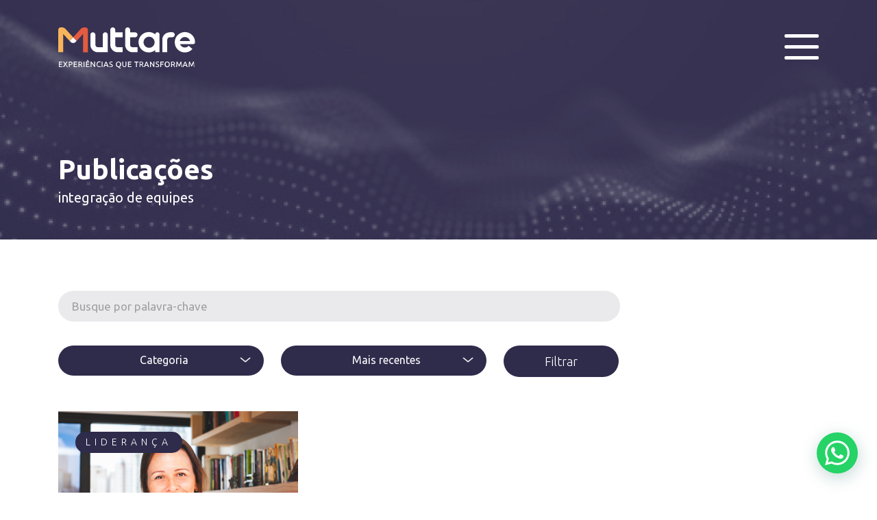

--- FILE ---
content_type: text/css
request_url: https://www.muttare.com.br/wp-content/themes/muttare/style.min.css
body_size: 110207
content:
@font-face{font-family:'Avenir Light';src:url(./css/fonts/Avenir-Light.otf?) format('opentype')}html,body{height:100%;font-family:'Ubuntu',sans-serif}body{overflow-x:hidden}h1,h2,h3,h4,h5,h6,p,a,li,ol,label{font-family:'Ubuntu',sans-serif;line-height:1.1;font-weight:400}a:hover,a:focus,a:link,a:visited,a:active{text-decoration:none;outline:0;color:#f8b45b}a{color:#f8b45b}b,strong{font-weight:700}h1{font-size:36px}h2{font-size:28px}h3{font-size:22px}h4,h5,h6{font-size:16px}p,li{font-size:15px;color:#666;font-weight:400;font-family:'Ubuntu',sans-serif}ul{margin:0;padding:0}ul li{list-style-type:none}.post-in ul:not(.list-default)>li{font-weight:400;line-height:1.6;font-size:18px;text-indent:-6px;padding-left:12px;line-height:1.5;margin:7px 0 30px!important;color:#4a4a49}.post-in ul:not(.list-default)>li:last-child{margin-bottom:0!important}.post-in ul:not(.list-default){display:inline-block;margin:0 0 40px}.post-in ul:not(.list-default)>li::before{content:"";display:inline-block;position:relative;width:5px;height:5px;background:#2f2b4b;left:0;top:-2px;margin-right:10px;border-radius:50%}img.img-seo{opacity:0;width:100%}.error-404 a{padding:10px 35px;background:#e35b40;color:white;width:auto;border:2px solid white;border-radius:35px;font-weight:400;font-size:18px;margin:50px auto 15px;display:inline-block;letter-spacing:1px}.error-404 h1{color:#404041;font-weight:300;text-align:center}.alert{padding:6px 0;margin:15px 0;border:1px solid transparent;border-radius:0;text-align:center;font-size:14px}.alert-success{color:#155724;background-color:#d4edda;border-color:#c3e6cb}.alert-error{color:#721c24;background-color:#f8d7da;border-color:#f5c6cb}.box-alert{display:none}.adjust-left,.adjust-m-left{opacity:0}.s-14{font-size:14px}.s-16{font-size:16px}.s-18{font-size:18px}.s-20{font-size:20px}.s-22{font-size:22px}.s-24{font-size:24px}.s-26{font-size:26px}.s-28{font-size:28px}.s-30{font-size:30px}.s-32{font-size:32px}.s-34{font-size:34px}.s-36{font-size:36px}.lh-15{line-height:1.5}.no-margin{margin:0}.no-padding{padding:0}.no-padding-r{padding-right:0}.mt0{margin-top:0}.m0auto{margin:0 auto}.f-white{color:white}.f-default{color:#747577}.f-green{color:rgb(6,209,242)}.f-purple{color:#7B2C49}.f-blue{color:#1D67B2}.upper{text-transform:uppercase}.bold{font-weight:700}.bold-light{font-weight:600}.navbar-toggler .icon-bar{display:block;width:48px;height:5px;border-radius:5px;background:#fff}.navbar-toggler .icon-bar+.icon-bar{margin-top:9px}.full-background{background-position:center;-webkit-background-size:cover;-moz-background-size:cover;background-size:cover;-o-background-size:cover;background-repeat:no-repeat}.full-background-ct{background-position:center;-webkit-background-size:contain;-moz-background-size:contain;background-size:contain;-o-background-size:contain;background-repeat:no-repeat}.full-background.attach,.full-background-ct.attach{background-attachment:fixed}.banner-pages{min-height:420px;position:relative}.banner-pages.blog .internas{min-height:185px}.banner-pages{background-position:center bottom}.banner-pages>.row-fluid{width:100%}.banner-pages.page-404{min-height:215px}.banner-pages h1{padding-top:0;margin:0;color:white;font-size:40px;margin:0 0 50px;font-weight:700}.banner-pages h2{padding-top:0;margin:0;color:white;font-size:25px;margin-top:20px;font-weight:300}.banner-pages p{color:white;margin:5px 0 0}.banner-pages p span{text-transform:uppercase;font-size:14px;color:#0ddbf0}.banner-pages.internas h2{color:white;font-size:18px;line-height:1.3}.banner-pages.single-cat p{margin:-42px 0 50px;font-size:20px}.d-flex{display:flex;display:-webkit-flex;align-items:center;-webkit-align-items:center;flex-direction:row;-webkit-flex-direction:row}.d-flex-column{display:flex;display:-webkit-flex;align-items:center;-webkit-align-items:center;flex-direction:column;-webkit-flex-direction:column}.flex-center{justify-content:center}.flex-start{align-items:flex-start;-webkit-align-items:flex-start}.flex-end{align-items:flex-end;-webkit-align-items:flex-end}.flex-wrap{display:flex;flex-wrap:wrap;text-align:center;justify-content:center}.mb50{margin-bottom:40px}.navbar-wrapper-top{position:absolute;top:0;width:100%;height:50px;margin:0 auto;padding:0;text-align:center;z-index:9}.navbar-wrapper-top::after{content:"";width:100%;height:1px;background:rgba(255,255,255,.2);display:block;margin:0}.navbar-wrapper-top>.row{height:50px}.navbar-wrapper-top span.cambio_titulo,.navbar-wrapper-top span.cambio_valores{float:left;display:inline-block;color:#D9C8A6;font-size:13px;line-height:30px;letter-spacing:1px}.navbar-wrapper-top span.cambio_valores{color:white;margin-left:5px}.navbar-wrapper-top .options{line-height:30px}.navbar-wrapper-top .options a.contact,.d-sm-none.options a.contact{color:white;letter-spacing:2px;font-size:14px}.navbar-wrapper-top .options a.contact span,.d-sm-none.options a.contact span{color:#D9C8A6}.navbar-wrapper-top .options ul,.d-sm-none.options ul{display:inline-block;vertical-align:middle;margin-left:12px}.navbar-wrapper-top .options ul li,.d-sm-none.options ul li{float:left!important;line-height:30px}.navbar-wrapper-top .options ul li.icon-social,.d-sm-none.options ul li.icon-social{width:24px;height:24px;text-align:center;line-height:30px;margin-right:18px}.navbar-wrapper-top .options ul li:last-child,.d-sm-none.options ul li:last-child{margin-right:0}.navbar-wrapper-top .options ul li.icon-social i.fa-facebook-f,.d-sm-none.options ul li.icon-social i.fa-facebook-f{border:1px solid #D9C8A6;padding:3px 6px;border-radius:50%;font-size:10px;position:relative;top:-2px}.navbar-wrapper-top .options ul li.icon-social i.fa-instagram,.d-sm-none.options ul li.icon-social i.fa-instagram,.navbar-wrapper-top .options ul li.icon-social i.fa-youtube,.d-sm-none.options ul li.icon-social i.fa-youtube{position:relative;top:1px}.navbar-wrapper-top .options ul li.icon-social i,.d-sm-none.options ul li.icon-social i{color:#D9C8A6;font-size:18px}nav .navbar-collapse .row{width:100%}.navbar-default{background:transparent;position:absolute;width:100%;top:0;border:0;padding:80px 0 0;margin:0;border-radius:0;z-index:999999999;transition:all .2s}.navbar-default .container{position:relative}body.fixed .navbar-default,body.fixed .navbar-default::before{position:fixed;top:0}body.fixed .navbar-default{background:rgba(41,41,41,.8)}.nav-custom-top{display:block;position:fixed;width:100%;height:40px;background:transparent;border:0;border-radius:0;z-index:999;clear:both}.navbar-nav.navbar-right{display:inline-block}.bg-projetos>div{display:flex}.item,.active,.carousel-inner{height:100%}.fill{width:100%;height:100%;background-position:center;-webkit-background-size:cover;-moz-background-size:cover;background-size:cover;-o-background-size:cover;background-repeat:no-repeat}.carousel-fade .carousel-inner{background:#fff}.carousel-indicators{position:absolute;left:160px;width:auto;bottom:0;margin:0;text-align:left}.carousel-indicators li{border-radius:0;border:0;background-color:#FE5000;margin-left:5px;margin-top:0;margin-bottom:0;width:20px;height:15px;position:relative;transition:all .3s}.carousel-indicators li a{position:absolute;width:20px;height:15px;top:0;left:0}.carousel-indicators li:first-child{margin-left:0}.carousel-indicators-banner{display:block;text-align:center;width:auto;margin-left:0;margin-top:50px}.carousel-indicators-banner{left:160px;z-index:1}.carousel-indicators-banner li{border:0;margin-left:20px;background-color:#EEEFF0;width:20px;height:15px;position:relative;transition:all .4s}.carousel-indicators-banner .active{background-color:#16a8f6;border:0;width:20px;height:15px;margin-left:20px}.carousel-indicators-banner li.active a{width:20px;height:15px}.carousel-caption{position:absolute;left:0;right:0;bottom:0;z-index:10;color:#fff;text-align:left;text-shadow:none!important;height:100%;transition-duration:.4s;width:auto;margin:0 auto}#myCarouselHome .carousel-caption figure{display:inline-block;float:left;position:absolute;left:-62px;top:-12px;z-index:-1}#myCarouselHome .carousel-caption figure img{width:auto}#myCarouselHome figure.main{width:860px;height:685px;position:absolute;top:-1px;right:0}#myCarouselHome figure.lateral{width:300px;height:300px;position:absolute;bottom:0;left:0;z-index:1}body.menu-fixed .carousel{margin-top:117px}.carousel-caption>.container{padding:0;margin:0}.carousel{height:630px}.carousel .btn-scroll::after{content:"";position:absolute;background-image:url(images/layout/arrow-down-banner.png);background-repeat:no-repeat;width:70px;height:38px;left:50%;margin-left:-35px;bottom:35px;animation:bounce 5s infinite}@keyframes updown{0%{bottom:35px}25%{bottom:38px}50%{bottom:40px}75%{bottom:38px}100%{bottom:35px}}.carousel .row{width:100%}.carousel-caption h1{color:#2E3A41;font-size:42px;line-height:1.2;font-weight:500;margin-bottom:15px;padding:20px 0 0 160px}.carousel-caption h1::after{content:"";display:block;width:75px;height:10px;background:#16a8f6;margin:15px 0 20px}.carousel-caption h2{color:#2C3030;font-size:14px;font-weight:400;line-height:1.4;text-align:left;margin:10px 0 0;text-align:left;padding:0 0 0 160px}.carousel-caption h1 strong,.carousel-caption h1 b{font-weight:800}.carousel-caption a.link{color:#fff;text-transform:uppercase;border:1px solid #f3c61d;border-radius:28px;padding:18px 45px;font-size:18px;font-weight:400;transition:all .4s;margin-top:15px;display:inline-block}.carousel-caption a.link:hover{background:transparent;border-color:#fff;color:#fff}.carousel-caption span.box{position:relative;padding:10px 30px;text-align:center;border-radius:25px;font-weight:700;font-size:14px;display:inline-block}.carousel-caption span.box>i{position:relative;top:3px;left:5px;display:inline-block;width:18px;height:18px;background-position:center;-webkit-background-size:contain;-moz-background-size:contain;background-size:contain;-o-background-size:contain;background-repeat:no-repeat}a.btn-default,a.btn-default:link,a.btn-default:active,a.btn-default:focus{padding:15px 25px;border:2px solid #16a8f6;color:#16a8f6;font-weight:600;text-transform:uppercase;font-size:14px;display:inline-block;margin:35px 0 0 160px;transition:all .3s;background:white}a.btn-default:hover{background:#2E3A41;border-color:#2E3A41;color:white}.navbar ul li{list-style-type:none;float:left;position:relative;line-height:15px}.navbar ul.menu li+li{margin-left:35px}.navbar ul li.area{margin-right:25px}.navbar ul li.search,.navbar ul li.area{margin:0 115px 0 35px!important;position:relative}li.search>a>i{display:inline-block;background-image:url(images/layout/icon-search-input.png);background-position:center;-webkit-background-size:contain;-moz-background-size:contain;background-size:contain;-o-background-size:contain;background-repeat:no-repeat;width:23px;height:25px;position:relative;top:0;left:0}li.area>a>i{display:inline-block;background-image:url(images/layout/icon-lock.png);background-position:center;-webkit-background-size:contain;-moz-background-size:contain;background-size:contain;-o-background-size:contain;background-repeat:no-repeat;width:11px;height:14px;position:relative;top:0;left:0}li.download>a>i{display:inline-block;background-image:url(images/layout/icon-download.png);background-position:center;-webkit-background-size:contain;-moz-background-size:contain;background-size:contain;-o-background-size:contain;background-repeat:no-repeat;width:26px;height:25px;position:relative;top:4px;left:0}li.logout>a>i{display:inline-block;background-image:url(images/layout/icon-logout.png);background-position:center;-webkit-background-size:contain;-moz-background-size:contain;background-size:contain;-o-background-size:contain;background-repeat:no-repeat;width:21px;height:24px;position:relative;top:4px;left:0}.navbar-default .navbar-collapse,.navbar-default .navbar-form{justify-content:space-between}.navbar-brand{width:auto;height:auto;padding:0}.navbar-brand>img{display:block;width:auto;height:60px;margin-left:0;margin-top:-5px}.navbar-nav{float:right}.navbar-default .navbar-nav>.active>a,.navbar-default .navbar-nav>.active>a:focus,.navbar-default .navbar-nav>.active>a:hover{background-color:transparent}.navbar-default .navbar-nav li a{color:#fff;letter-spacing:.6px;font-size:14px;font-weight:500;transition:color .2s;position:relative;display:inline-block;text-align:center}.navbar-default .navbar-nav li.search a{top:-5px}body.fixed .navbar ul li::after{color:#e4e3e3}.navbar-default .navbar-nav li:hover a,.navbar-default .navbar-nav li.current-menu-item>a,.navbar-default .navbar-nav li.current_page_item>a,.navbar-default .navbar-nav li.current_page_parent ul li.current_page_item a,.navbar-default .navbar-nav li.current_page_parent>a,.navbar-default .navbar-nav li.current-page-ancestor>a,.navbar-default .navbar-nav li.current-page-ancestor>ul li.current-page-ancestor>a,body.fixed .navbar-default .navbar-nav li a:hover,body.fixed .navbar-default .navbar-nav li.current-menu-item>a,body.fixed .navbar-default .navbar-nav li.current_page_item>a{color:#1fe7f0}.navbar-default .navbar-nav li ul.sub-menu li.current-menu-item>a{color:#fff}.navbar-default .navbar-nav li.language a::after,.navbar-default .navbar-nav li.search a::after{display:none}.navbar-default .navbar-nav>li>a{padding:5px 20px}.navbar-default .navbar-nav>li.active>a{color:#777}.navbar-right{display:none}.navbar-default .navbar-nav .menu{padding:0;position:relative;z-index:1;display:inline-block;top:13px;left:15px;width:auto;height:45px}.navbar-default .right{padding-left:35px}.navbar-default .right .navbar-nav .menu{padding:0}.navbar-default.navbar-fixed-top .navbar-nav li.active>a{position:relative}.menu-menu-principal-container,.navbar-nav{width:auto;height:auto;display:flex;align-items:center}.menu-menu-principal-container{margin-left:40px}.wrapper-top{background:#2C3030;padding:32px 0 20px}.wrapper-top p{color:white;float:left}.form-top{margin:-13px 0}.form-top input{width:90%;border:0;border-radius:25px;padding:10px 15px}.form-top button{border:0;background:transparent;margin:0 -22px;position:absolute;left:0}.form-top button i{display:inline-block;background-image:url(images/layout/icon-search-top.png);background-position:center;-webkit-background-size:contain;-moz-background-size:contain;background-size:contain;-o-background-size:contain;background-repeat:no-repeat;width:25px;height:30px;float:left;margin-right:15px;margin-top:5px}select:focus,textarea:focus,input:focus,button:focus{outline:0}.wrapper-top a.link,footer a.link-other{border:1px solid #B0CA2E;border-radius:25px;position:relative;padding:8px 35px;top:-2px;text-align:center;color:white;font-size:16px;font-weight:300}.scrollUp{display:none;position:fixed;background-color:transparent;background-image:url(images/layout/icon-scrollup.png);bottom:100px;right:44px;width:30px;height:25px;z-index:99;background-size:contain;background-repeat:no-repeat}.whatsappme{opacity:0}::-webkit-input-placeholder{color:#797979;font-weight:400}::-moz-placeholder{color:#797979;font-weight:400}:-ms-input-placeholder{color:#797979;font-weight:400}:-moz-placeholder{color:#797979;font-weight:400}input[name=s]::-webkit-input-placeholder{color:#a1a1a1;font-weight:400;text-transform:none;font-size:17px;font-family:'Ubuntu',sans-serif}input[name=s]::-moz-placeholder{color:#a1a1a1;font-weight:400;text-transform:none;font-size:17px;font-family:'Ubuntu',sans-serif}input[name=s]:-ms-input-placeholder{color:#a1a1a1;font-weight:400;text-transform:none;font-size:17px;font-family:'Ubuntu',sans-serif}input[name=s]:-moz-placeholder{color:#a1a1a1;font-weight:400;text-transform:none;font-size:17px;font-family:'Ubuntu',sans-serif}.owl-carousel,.owl-carousel .owl-stage-outer,.owl-carousel .owl-stage-outer .owl-stage,.owl-carousel .owl-stage-outer .owl-stage .owl-item,.owl-carousel .owl-stage-outer .owl-stage .owl-item .item{height:auto}.owl-carousel .owl-dots{position:absolute;bottom:50px;width:75%;left:50%;margin-left:-37%}.owl-carousel.w-auto .owl-stage-outer .owl-stage{margin:0 auto}.owl-theme .owl-dots .owl-dot:focus{outline:0}.owl-carousel .owl-stage-outer .owl-stage .owl-item .item{display:flex;align-items:center;justify-content:center;flex-direction:column}.owl-carousel .owl-stage-outer .owl-stage .owl-item .item .caption{position:absolute}.owl-carousel .owl-stage-outer .owl-stage .owl-item .item .caption h1{color:#26ACE3;font-weight:700;margin-top:3rem;font-size:22px}.owl-carousel .owl-stage-outer .owl-stage .owl-item .item .caption img{margin:0 auto;width:362px;height:102px}.owl-carousel.w-auto{width:auto}.owl-carousel .owl-item .owl-lazy[style]{max-height:100%!important}.owl-carousel .owl-item .owl-lazy{transition:opacity .4s ease,transform .3s!important}.caption-outter{position:absolute;top:0;left:50%;top:50%;margin-left:-181px;margin-top:-99px;z-index:999}.caption-outter h1{color:#26ACE3;font-weight:700;margin-top:3rem;font-size:22px}.caption-outter img{margin:0 auto;width:362px;height:102px}video::-webkit-media-controls-start-playback-button{display:none}.popup-video-main.video-yt,.popup-video-main.video-html,.popup-video-main.video-vimeo{display:none;position:fixed;top:0;left:0;z-index:999999}.popup-video{position:fixed;display:-webkit-flex;-webkit-align-items:center;display:flex;align-items:center;justify-content:center;width:100%;height:100%;background:rgba(0,0,0,.7);z-index:999999}.popup-video div.wrapper{display:-webkit-flex;-webkit-justify-content:center;display:flex;justify-content:center;position:relative;width:80%;height:0;padding-bottom:45.05%}.popup-video div.wrapper iframe{position:absolute;top:0;left:0;width:100%;height:100%}.popup-video a.close.big{transform:scale(3)}.popup-video a.close{position:absolute;width:50px;height:50px;overflow:hidden;right:65px;top:50px;z-index:9}.popup-video a.close::before{transform:rotate(45deg)}.popup-video a.close::before,.popup-video a.close::after{content:'';position:absolute;height:2px;width:100%;top:50%;left:0;margin-top:-1px;background:#fff}.popup-video a.close::after{transform:rotate(-45deg)}.popup-video a.close::before,.popup-video a.close::after{content:'';position:absolute;height:2px;width:100%;top:50%;left:0;margin-top:-1px;background:#fff}@media (min-width:240px){.popup-video div.wrapper{width:100%;height:320px;padding-bottom:0}}@media (min-width:768px){.popup-video div.wrapper{width:700px;padding-bottom:0;height:385px}}@media (min-width:992px){.popup-video div.wrapper{width:800px;padding-bottom:0;height:440px}}@media (min-width:1100px){.popup-video div.wrapper{width:1050px;padding-bottom:0;height:591px}}@media (min-width:1300px){.popup-video div.wrapper{width:1050px;padding-bottom:0;height:591px}}.play-video>i{position:absolute;background-image:url(./images/layout/icon-play.png);background-position:center;-webkit-background-size:contain;-moz-background-size:contain;background-size:contain;-o-background-size:contain;background-repeat:no-repeat;width:68px;height:68px;opacity:.9;transition:all .3s;display:block}a.play-video:hover>i{opacity:1}.banner-content{width:100%;height:100%;margin-top:0}.slideshow{position:relative;width:100%;height:100%;z-index:1}.slideshow .slideshow-inner{position:absolute;top:0;left:0;width:100%;height:100%}.slideshow .slides{position:absolute;top:0;left:0;width:100%;height:100%;z-index:1}.slideshow .slide{display:none;position:absolute;overflow:hidden;top:0;left:0;width:100%;height:100%;z-index:1;opacity:0;transition:opacity .3s ease;justify-content:center}.slideshow .slide.is-active{display:flex}.slideshow .slide.is-loaded{opacity:1}.slideshow .slide .caption{display:inline-block;position:absolute;text-align:left;width:1220px;left:calc(50% + 15px);transform:translateX(-50%)}.slideshow .slide .caption .title{content:"";position:absolute;border-top-right-radius:80px;top:-150px;left:0;background:linear-gradient(to right,#027abe,#098ad2,#119de9,#16a9f7,#19aefe,#42bdff,#5bc6ff,#7bd1ff,#9bdcff);background-position:left top;background-repeat:no-repeat;background-size:contain;width:1075px;height:150px;display:flex;align-items:center}.slideshow .slide .caption .title::before{content:"";position:absolute;right:0;bottom:-72px;width:111px;height:72px;background:#95daff}.slideshow .slide .caption .title::after{content:"";background-image:url(images/layout/shape-banner.svg);-webkit-background-size:contain;-moz-background-size:contain;background-size:contain;-o-background-size:contain;background-repeat:no-repeat;height:167px;width:125px;bottom:-167px;right:0;position:absolute}.slideshow .slide .caption .content{display:inline-block}.slideshow .slide .caption .content p{line-height:1.5;font-size:40px;color:white;font-weight:700}.slideshow .slide .caption .content a.link{display:inline-block;letter-spacing:2px;border:0;border-radius:35px;padding:13px 25px;text-transform:uppercase;background:#F8B45B;color:#502D4C;font-size:16px;font-weight:400;margin:15px 0 0;transition:background .2s,color .3s}.slideshow .slide .caption .content a.link:hover{background:#e35b40;color:white}.slideshow .slide .image-container{position:absolute;top:0;left:0;width:100%;height:100%;background-position:center top;z-index:1;background-size:cover;image-rendering:optimizeQuality}.slideshow .slide .image{width:100%;object-fit:cover;height:100%;background-position:center top}.slideshow .slide-content{position:absolute;top:0;left:0;width:100%;height:100%;z-index:2;color:#fff;text-align:center;display:flex;justify-content:flex-start;align-items:flex-end;padding:0 0 120px}.slideshow .slide .title{z-index:9;position:relative;top:0;left:0;bottom:inherit}.slideshow .slide .title h1{margin:0 65px;font-size:28px;line-height:1.4;font-weight:600}.slideshow .slide .title h1 b{font-weight:600}.slideshow .slide .text h3{margin:20px 0 35px;font-size:14px;line-height:1.6;color:#fff;font-weight:300}.slideshow .footer-banner{position:absolute;z-index:9;bottom:30px;width:100%;text-align:center}.slideshow .footer-banner a{color:white;font-weight:400;font-size:14px}.slideshow .footer-banner a::after{content:"";display:block;background-image:url(images/layout/arrow-down.png);-webkit-background-size:contain;-moz-background-size:contain;background-size:contain;-o-background-size:contain;background-repeat:no-repeat;height:25px;width:45px;margin:15px auto 0}.slideshow .slide .btn{border:1px solid #f0a42d;border-radius:0;background:0 0;color:white;text-transform:uppercase;font-size:14px;padding:15px 25px;transition:all .4s;font-weight:500}.slideshow .slide .btn.green{background:#5D8566}.slideshow .slide .btn:hover{background:#fff;color:#4a4a48;border-color:#fff}.slideshow .slide .btn.red{background:#FF8660}.slideshow .slide .btn.red:hover{background:#FF4324}.slideshow .slide .btn .btn-inner::before{content:">";display:inline-block;margin:0 5px 0 0;position:relative;top:2px}.slideshow .pagination{display:none;position:relative;top:auto;width:auto;height:auto;cursor:default;z-index:2;margin:0;opacity:0;transition:top .2s}.slideshow .pagination .item{display:inline-block;padding:15px 5px;position:relative;width:25px;height:10px;cursor:pointer;text-indent:-999em;z-index:1;transition:width .3s}.slideshow .pagination .item.is-active{width:25px}.slideshow .pagination .item:last-child{margin-right:0}.slideshow .pagination .item+.page{margin-left:-2px}.slideshow .pagination .item::before{content:"";display:block;position:absolute;top:0;left:0;width:35px;height:14px;border:2px solid white;border-radius:20px;background:transparent;transition:all .3s ease}.slideshow .pagination .item+.item{margin-left:25px}.slideshow .pagination .item:hover::before,.slideshow .pagination .item.is-active::before{background:#fff}.slideshow .arrows .arrow{margin:-33px 0 0;padding:20px;position:absolute;top:50%;cursor:pointer;z-index:3}.slideshow .arrows{width:100%;position:absolute;margin:0 auto;text-align:center;left:25px;top:34%}.slideshow .arrows .prev{left:250px}.slideshow .arrows .prev:hover .svg{left:-10px}.slideshow .arrows .next{right:300px}.slideshow .arrows .next:hover .svg{left:10px}.slideshow .arrows .svg{position:relative;left:0;width:14px;height:26px;fill:#fff;transition:left .2s ease}.opacityOn{opacity:0}.pagination-wrap{display:inline-block;margin:35px 0 0}.bloco-destinos-exp-list .pagination-wrap{margin:95px 0 0}.page-numbers{margin:0 auto;padding:0;text-align:center}.page-numbers li,.page-numbers li a{list-style-type:none;float:left;color:#2f2b4b;font-size:20px;line-height:14px;font-weight:400}.bloco-1-home ul.page-numbers li,.page-numbers li{max-width:52px;min-width:35px;text-align:center;display:flex;flex-wrap:wrap;text-align:center;justify-content:center}.page-numbers li span,.page-numbers li span a{font-size:45px;line-height:8px;color:#2f2b4b;font-weight:300}.page-numbers li.active a{color:#e35b40;width:40px;height:auto;border:0;font-weight:600}.page-numbers li.off{opacity:.5}.owl-theme .owl-dots .owl-dot{display:inline-block;zoom:1}.owl-theme .owl-dots .owl-dot span{width:10px;height:10px;margin:5px 7px;background:#D6D6D6;display:block;-webkit-backface-visibility:visible;transition:opacity .2s ease;border-radius:30px}.owl-theme .owl-dots .owl-dot.active span,.owl-theme .owl-dots .owl-dot:hover span{background:#869791}.default-text h2{font-size:38px;font-weight:600}.default-text h3{font-size:16px;letter-spacing:7px}.default-text a.link{padding:15px 29px;font-size:18px;font-weight:400;text-transform:uppercase;border:1px solid #2f2b4b;border-radius:35px;color:#2f2b4b;margin:50px 0 20px;display:inline-block;letter-spacing:2px;transition:color .2s,background .3s}.default-text a.link:hover{background:#2f2b4b;color:#fff}.bloco-1-home::before{content:"";position:absolute;top:0;width:100%;height:400px;background:#2f2b4b}.bloco-1-home{position:relative;padding:115px 0 80px}.bloco-1-home span.particles{position:absolute;width:400px;height:calc(100% - 400px);top:400px;z-index:0}.bloco-1-home span.particles.left{left:0}.bloco-1-home span.particles.right{right:0}.bloco-1-home h2{color:#fff;margin-bottom:65px}.bloco-1-home h3{color:#f8b35a}.bloco-1-home a.servico{display:inline-block;width:100%;height:390px;position:relative;z-index:2}.bloco-1-home figure{width:100%;height:390px;position:absolute}.bloco-1-home article{padding:0 25px;width:100%;height:390px;position:absolute;display:flex;align-items:center;justify-content:center;text-align:center;flex-direction:column}.bloco-1-home article .info{opacity:0;height:0;transition:height .6s,opacity 1s;overflow:hidden}.bloco-1-home .hover article:hover .info{opacity:1}.bloco-1-home article h4{margin:0;color:white;font-size:24px;font-weight:300;position:relative;z-index:1}.bloco-1-home article p{color:white;font-size:14px;line-height:1.4;position:relative;z-index:1;margin:20px 0 0}.bloco-1-home article h4 b{font-weight:500}.bloco-1-home article::before{content:"";position:absolute;top:0;width:100%;height:390px;background:#e35b40;opacity:0;transition:opacity .8s}.bloco-1-home .hover article:hover::before{opacity:1}.bloco-1-home article i{display:inline-block;background-image:url(images/layout/arrow-servico-list.png);background-position:center;-webkit-background-size:contain;-moz-background-size:contain;background-size:contain;-o-background-size:contain;background-repeat:no-repeat;width:32px;height:32px;margin:5px 0 0;position:relative}.bloco-1-home .link{padding:15px 29px;font-size:18px;font-weight:400;text-transform:uppercase;border:1px solid #2f2b4b;border-radius:35px;color:#2f2b4b;margin:50px 0 20px;display:inline-block;letter-spacing:2px;transition:color .2s,background .3s}.bloco-1-home .link:hover{background:#2f2b4b;color:white}.bloco-1-home .textos h3{letter-spacing:0;font-size:42px;font-weight:700;margin:50px 0 30px}.bloco-1-home .textos p{letter-spacing:0;font-size:17px;font-weight:400;line-height:1.6;color:#87858a}.bloco-posts.home{background:#F5F5F6}.bloco-3-home{padding:80px 15px}.bloco-3-home h3{color:#e35b40}.bloco-3-home h2{color:#2f2b4b}.bloco-3-home .owl-carousel{margin:65px auto 0}.bloco-3-home figure{width:160px;height:100px;filter:grayscale(100%);transition:filter .3s;margin:0 auto}.bloco-3-home a.link{margin:30px 0 20px}.bloco-3-home a:hover figure{filter:grayscale(0)}.bloco-3-home .owl-dots{position:relative;left:auto;bottom:0;margin:55px 0 0!important;display:inline-block;text-align:center!important;width:100%}.bloco-3-home .owl-theme .owl-dots .owl-dot span{content:"";display:block;position:relative;top:0;left:0;width:35px;height:14px;border:1px solid #2f2b4b;border-radius:20px;background:transparent;transition:all .3s ease}.bloco-3-home .owl-theme .owl-dots .owl-dot:hover span,.bloco-3-home .owl-theme .owl-dots .owl-dot.active span{background-color:#2f2b4b;border-color:#2f2b4b}.default-text-pages p{color:#2f2b4b;line-height:1.8;font-size:17px}.bloco-1-sn{padding:80px 15px 0}.bloco-1-sn figure{margin:50px 0 0;height:350px}.bloco-1-sn section.bloco-1-2{margin:-150px 150px 0;background:white;padding:80px}.bloco-1-sn section.bloco-1-2 h2{letter-spacing:5px;color:#2f2b4b;margin:0 0 35px}.bloco-1-sn section.bloco-1-2 ul{display:inline-block}.bloco-1-sn section.bloco-1-2 ul li{font-size:18px;color:#2f2b4b;line-height:1.6;position:relative;padding-left:40px}.bloco-1-sn section.bloco-1-2 ul li+li{margin-top:25px}.bloco-1-sn section.bloco-1-2 ul li::before{content:"";position:absolute;top:13px;left:0;width:15px;height:4px;border:0;border-radius:35px;background:#e35b40}.bloco-2-sn{padding:100px 0}.bloco-2-sn ul{display:flex;justify-content:center}.bloco-2-sn ul li{float:left;width:400px;text-align:center;position:relative}.bloco-2-sn ul li span{margin:0 0 15px;font-size:80px;font-weight:700;color:#37345a;display:inline-block}.bloco-2-sn ul li p{line-height:1.6;font-size:20px;color:#37345a}.bloco-2-sn ul li+li::before{content:"";position:absolute;width:2px;height:65%;background:white;left:0;top:50%;transform:translate(-50%,-50%)}.bloco-3-sn{padding:90px 15px}.bloco-3-sn h3{color:#f8b35a;letter-spacing:5px}.bloco-3-sn h4{font-weight:700;font-size:38px;color:#2f2b4b;margin:28px 0}.bloco-3-sn p{font-size:22px;color:#2f2b4b;margin:0}.bloco-4-sn{padding:100px 0 60px;background:#2f2b4b}.bloco-4-sn h3{font-size:36px;color:#f8b35a;font-weight:700}.list-equipe.sn{padding:70px 0 0}.list-equipe article figure{position:relative;width:100%;height:460px;border-radius:0;background-position:center top;margin:0;cursor:pointer}.list-equipe article{margin-bottom:50px;width:100%;overflow:hidden}.list-equipe .item:nth-child(2) article{margin:0 auto}.list-equipe .item:nth-child(3) article{float:right}.list-equipe article h3{font-size:21px;color:#fff;line-height:1.2;margin:0;font-weight:700;transition:all .4s}.list-equipe article p{font-size:14px;color:#fff;line-height:1.8;height:auto;font-weight:300;margin:0 0 5px;letter-spacing:1px;text-transform:uppercase}.list-equipe article .wrapper-mask{opacity:1;position:absolute;bottom:0;width:100%;height:0;background-color:transparent;background-image:linear-gradient(to top,rgba(146,138,138,.6),transparent);transition:height .4s;border-radius:0;padding:0;overflow:hidden}.list-equipe article .wrapper-mask a{display:inline-block}.list-equipe article .wrapper-mask a+a{margin-left:15px}.list-equipe article .wrapper-mask i{color:white;font-size:18px}.list-equipe article .wrapper-mask i.fa-envelope{position:relative;top:2px}.list-equipe article:hover .wrapper-mask{height:460px;background-image:linear-gradient(to top,rgba(47,43,75,.7),transparent)}.list-equipe article:hover .wrapper-mask h3{margin:100px 0 0}.list-equipe article .wrapper-mask .social-network{opacity:0}.list-equipe article:hover .wrapper-mask .social-network{opacity:1}.list-equipe article .wrapper-mask .social-network a.link-social{border:1px solid white;border-radius:0;padding:8px 9px;float:left}.list-equipe article .wrapper-mask .social-network{transition:all .4s;transition-duration:300ms;-webkit-transform:translate(0,-50px);-ms-transform:translate(0,-50px);transform:translate(0,-50px)}.list-equipe article:hover .wrapper-mask .social-network{-webkit-transform:translate(0,0);-ms-transform:translate(0,0);transform:translate(0,0)}.list-equipe article .wrapper-mask a.link-phone{display:block;font-size:20px;font-weight:600;color:white;margin-bottom:5px}.list-equipe article .wrapper-mask a.link-phone::before{content:"";display:inline-block;background-image:url(images/layout/icon-phone.svg);background-position:center;-webkit-background-size:contain;-moz-background-size:contain;background-size:contain;-o-background-size:contain;background-repeat:no-repeat;background-position:0 0;width:22px;height:22px;margin-right:11px;position:relative;top:4px}.list-equipe article .wrapper-mask a.link-social{margin-top:15px}.list-equipe article .wrapper-mask a.link-social:nth-child(n+3){margin-left:15px}.list-equipe article .wrapper-mask a.link-social>i{font-size:14px;color:white;font-weight:300}.list-equipe article .wrapper-mask a.link-social:hover{background:white}.list-equipe article .wrapper-mask a.link-social:hover>i{color:#514E4D}.list-equipe article .wrapper-mask a.link-social.envelope:hover>i{font-weight:600}.list-equipe article .info{margin:50px;width:100%}.list-equipe.home a.link{border:1px solid #fff;border-radius:0;background:0 0;color:#4a4a48;text-transform:uppercase;font-size:14px;padding:16px 25px;transition:all .4s;font-weight:600;display:inline-block;margin:35px 0 0}.list-equipe.home a.link:hover{background:#4a4a48;border-color:#4a4a48;color:#fff}.wrapper-info-profissional{position:fixed;width:100%;height:100%;background:#2f2b4b;z-index:999;top:0;left:0;display:flex;align-items:center;transform:translateY(-100%);overflow:hidden;transition:transform .4s}.wrapper-info-profissional.active{transform:translateY(0)}.wrapper-info-profissional .figure,.wrapper-info-profissional figure{height:730px;background-position:center top;margin:0;display:block}.wrapper-info-profissional section{padding-left:50px}.wrapper-info-profissional section h2{margin:0 0 15px;font-size:36px;color:#f8b35a;font-weight:700}.wrapper-info-profissional section h3{font-size:18px;color:#fff;text-transform:uppercase;margin:0}.wrapper-info-profissional section .social{display:inline-block;margin:20px 0}.wrapper-info-profissional section a i{color:#f8b35a;font-size:20px}.wrapper-info-profissional section a{display:inline-block}.wrapper-info-profissional section a+a{margin-left:15px}.wrapper-info-profissional section a i.fa-envelope{position:relative;top:2px}.wrapper-info-profissional section p{font-size:18px;line-height:1.8;color:white}.wrapper-info-profissional a.close-popup-profissional{position:absolute;width:80px;height:80px;overflow:hidden;right:215px;top:82px;z-index:9999;-webkit-transition:all .2s;transition:all .2s;opacity:.8}.wrapper-info-profissional a.close-popup-profissional i::before,.wrapper-info-profissional a.close-popup-profissional i::after{content:'';position:absolute;height:2px;width:100%;top:50%;left:0;margin-top:-1px;background:#fff}.wrapper-info-profissional a.close-popup-profissional i::before{-webkit-transform:rotate(45deg);-moz-transform:rotate(45deg);-ms-transform:rotate(45deg);-o-transform:rotate(45deg);transform:rotate(45deg)}.wrapper-info-profissional a.close-popup-profissional i::after{-webkit-transform:rotate(-45deg);-moz-transform:rotate(-45deg);-ms-transform:rotate(-45deg);-o-transform:rotate(-45deg);transform:rotate(-45deg)}.wrapper-info-profissional a.close-popup-profissional:hover{-webkit-transform:rotate(90deg);-moz-transform:rotate(90deg);-ms-transform:rotate(90deg);-o-transform:rotate(90deg);transform:rotate(90deg);opacity:1}@keyframes placeHolderShimmer{0%{background-position:-468px 0}100%{background-position:468px 0}}.wrapper-cell{display:flex;margin-bottom:30px;flex-direction:column;padding-left:50px}.wrapper-cell.client{margin:120px 0 80px;align-items:center;padding:0}.wrapper-cell.brief{margin:0}.wrapper-cell .image,.wrapper-cell .image-client,.wrapper-cell .text-line,.wrapper-cell .text-line-title,.wrapper-cell .text-line-autor{animation-duration:1.25s;animation-fill-mode:forwards;animation-iteration-count:infinite;animation-name:placeHolderShimmer;animation-timing-function:linear;background:#f6f6f6;background:linear-gradient(to right,#f6f6f6 8%,#c7c5c5 18%,#f6f6f6 33%);background-size:800px 104px;height:96px;position:relative;opacity:.3}.wrapper-cell .image{height:60px;width:60px}.wrapper-cell .image-client{height:100px;width:100px}.wrapper-cell .text{width:100%}.wrapper-cell .text-line{height:10px;width:100%;margin:8px 0}.wrapper-cell.client .text-line{margin:8px auto}.wrapper-cell .text-line-title{height:36px;width:86px;margin:35px auto 25px}.wrapper-cell .text-line-autor{height:25px;width:200px;margin:15px auto 0}.wrapper-cell .text-line.big{height:20px;width:40%}.wrapper-cell .text-line.l1{width:100%}.wrapper-cell .text-line.l2{width:70%}.wrapper-cell .text-line.l3{width:40%}.wrapper-cell .text-line.l4{width:50%}.wrapper-cell .text-line.l5{width:60%}.bloco-1-home.bloco-1-oqf::before{display:none}.bloco-1-home.bloco-1-oqf span.particles{height:100%;top:0}.bloco-1-oqf a.servico,.bloco-1-oqf a.servico figure,.bloco-1-oqf a.servico article,.bloco-1-oqf a.servico article::before{height:550px}.bloco-1-oqf a.servico{width:calc(100% - 10px);margin-bottom:35px}.bloco-1-oqf article{padding:0 40px}.bloco-1-oqf article p{font-size:18px;line-height:1.8}.bloco-1-oqf .item:nth-child(even){text-align:right}.bloco-1-oqf article h4{font-size:28px}.bloco-1-oqf article i{width:40px;height:40px;margin:10px 0 0}.bloco-2-oqf{padding:200px 0 120px;background:#2f2b4b;margin-top:-230px;position:relative}.bloco-2-oqf .owl-carousel{margin:0 auto}.bloco-2-oqf .item img{width:70px!important;margin:0 auto 35px!important}.bloco-2-oqf .item article{padding:35px 300px 15px}.bloco-2-oqf .item article p,.bloco-2-oqf .item article p span{font-size:19px;line-height:1.6;color:white;font-weight:300!important}.bloco-2-oqf .item article h3{font-size:22px;line-height:1.3;color:#f8b35a;font-weight:500;letter-spacing:0}.bloco-2-oqf a.link{background:#f8b35a;padding:13px 25px;font-size:16px;margin:0}.bloco-2-oqf a.link:hover{background:#e35b40}.bloco-2-oqf .owl-dots{position:relative;left:auto;bottom:0;margin:0 0 20px!important;display:inline-block;text-align:center!important;width:100%}.bloco-2-oqf .owl-theme .owl-dots .owl-dot span{content:"";display:block;position:relative;top:0;left:0;width:35px;height:14px;border:1px solid #fff;border-radius:20px;background:transparent;transition:all .3s ease}.bloco-2-oqf .owl-theme .owl-dots .owl-dot:hover span,.bloco-2-oqf .owl-theme .owl-dots .owl-dot.active span{background-color:#fff;border-color:#fff}.form-bloco-contato{padding:110px 15px 80px;background:#F5F5F6}.form-bloco-contato h2{color:#2f2b4b;margin-bottom:20px}.form-bloco-contato h3{color:#e35b40}.form-bloco-contato p{line-height:1.5;color:white}.form-bloco-contato a.link{border:0;border-radius:35px;padding:12px 40px 12px;font-weight:600;font-size:22px;background:#3cd34e;color:#FFF;display:inline-block;margin:20px 0 0;transition:background .2s,color .2s}.form-bloco-contato a.link:hover{background:#f0a42d;color:white}.form-bloco-contato a.link i{color:white;font-size:30px;font-weight:400;margin-left:12px;vertical-align:middle;position:relative;top:-2px}.form-bloco-contato form{margin:40px 180px 0}.form-bloco-contato form .form-group{margin-bottom:10px}.form-bloco-contato input[type=text],.form-bloco-contato textarea{width:100%;padding:0 20px;height:52px;background:white;border:0;border-radius:0}.form-bloco-contato textarea{padding:20px 20px;min-height:220px;resize:vertical}.form-bloco-contato input[type=submit]{padding:12px 35px;font-size:18px;font-weight:400;text-transform:uppercase;border:1px solid #2f2b4b;border-radius:35px;color:#2f2b4b;margin:0;display:inline-block;letter-spacing:6px;transition:background .2s,color .2s;cursor:pointer;background:transparent}.form-bloco-contato input[type=submit]:hover{background:#2f2b4b;color:white}.form-bloco-contato .multiple>.col-12:nth-child(1){padding-right:5.5px}.form-bloco-contato .multiple>.col-12:nth-child(2){padding-left:5.5px}.form-bloco-contato ul.social{display:flex;align-items:center;justify-content:center}.form-bloco-contato ul.social li+li{margin-left:40px}.form-bloco-contato ul.social li a{background:#e35b40;width:28px;height:28px}.form-bloco-contato ul.social li a:hover{background:#2f2b4b}.form-bloco-contato ul.social li a i{font-size:13px}.form-bloco-contato form::-webkit-input-placeholder{color:#c2c3c8;font-weight:400;text-transform:uppercase;letter-spacing:5px}.form-bloco-contato form::-moz-placeholder{color:#c2c3c8;font-weight:400;text-transform:uppercase;letter-spacing:5px}.form-bloco-contato form :-ms-input-placeholder{color:#c2c3c8;font-weight:400;text-transform:uppercase;letter-spacing:5px}.form-bloco-contato form :-moz-placeholder{color:#c2c3c8;font-weight:400;text-transform:uppercase;letter-spacing:5px}.menu-bar-main{margin:5px 15px 0 0;position:absolute;z-index:9;right:0;transition:transform .3s}.menu-bar-main .icon-bar{display:block;width:50px;height:5px;border-radius:25px;background-color:#fff}.menu-bar-main .icon-bar+.icon-bar{margin-top:11px}.menu-bar-main.color .icon-bar{background-color:#009492}.menu-bar-main.fixed .icon-bar{width:40px;height:4px;background-color:#e35b40}.menu-bar-main.fixed .icon-bar+.icon-bar{margin-top:8px}.menu-bar-main.fixed{position:fixed;top:0;right:0;background:rgba(255,255,255,.8);padding:8px 8px 10px;margin:0;transition:top .3s}body.lg-on .menu-bar-main.fixed{top:47px}.navbar-collapse.desktop h3,.navbar-collapse.desktop h3>a{color:#042e3d;text-align:left;width:55%;display:inline-block;margin-left:28px;font-size:45px;font-family:Exo;font-weight:700}.navbar-collapse.desktop h3>a{color:white;margin-left:0;margin-top:15px}.navbar-collapse.desktop h3>a:hover{color:#042e3d}.navbar-collapse.desktop,.search-block{width:190px;left:-190px;-webkit-transform:translate(0,0);-ms-transform:translate(0,0);transform:translate(0,0);-webkit-transition:-webkit-transform .3s;transition:transform .5s;display:flex!important;justify-content:flex-start;align-items:flex-start;flex-direction:row;padding:0}.navbar-collapse.desktop.active,.search-block{transition-duration:500ms;-webkit-transform:translate(190px,0);-ms-transform:translate(190px,0);transform:translate(190px,0)}nav.navbar.desktop .container{width:auto}.navbar-collapse.desktop,.search-block{padding:170px 260px;position:fixed;margin:0;top:0;left:0;height:100%!important;background-color:#f8b45b;-webkit-background-size:cover;-moz-background-size:cover;background-size:cover;-o-background-size:cover;background-repeat:no-repeat;z-index:99999;max-height:inherit;overflow:hidden}.navbar-collapse.desktop .navbar-nav{text-align:center;padding:0;margin:0}.navbar-collapse.desktop .column+.column{margin-left:180px;display:flex;flex-direction:column}.navbar-collapse.desktop .column ul.contacts{display:flex;flex-direction:column;margin:50px 0 0}.navbar-collapse.desktop .column ul.contacts i{float:left;width:25px;height:25px;color:#2f2b4b;position:relative;top:5px}.navbar-collapse.desktop .column ul.contacts,.navbar-collapse.desktop .column ul.contacts li{display:inline-block;width:100%}.navbar-collapse.desktop .column ul.contacts li+li{margin-top:0}.navbar-collapse.desktop .column ul.contacts li,.navbar-collapse.desktop .column ul.contacts li p,.navbar-collapse.desktop .column ul.contacts li a{color:#2f2b4b;font-weight:400;font-size:16px}.navbar-collapse.desktop .column ul.contacts li p{line-height:1.5}.navbar-collapse.desktop .column ul.contacts li big{font-size:26px;font-weight:700}.navbar-collapse.desktop .column ul.contacts li big small{font-weight:400}.navbar-collapse.desktop .column h4{color:#2f2b4b;line-height:1.3;font-weight:400;margin:15px 0 0;font-size:22px}.navbar-default .desktop .navbar-nav .menu{height:auto;top:0;left:0}.navbar-collapse.desktop .navbar-nav li{padding:0;margin:0;cursor:pointer;float:none;text-align:left}.navbar-collapse.desktop .navbar-nav li.menu-item-has-children{margin-bottom:30px}.navbar-collapse.desktop .navbar-nav li.menu-item-has-children.hover{margin-bottom:-30px}.navbar-collapse.desktop .navbar-nav li+li{margin-top:60px}.navbar-collapse.desktop .navbar-nav li>a{color:#2f2b4b;padding:0;padding-bottom:0;font-size:52px;font-weight:700;display:inline-block}.navbar-collapse.desktop .navbar-nav li.current-menu-item>a{color:#e35b40}.navbar-collapse.desktop .navbar-nav li ul li>a{font-size:16px;padding:10px 0 5px}.navbar-collapse.desktop .navbar-nav li>a:hover,.navbar-collapse.desktop .navbar-nav li>a:active,.navbar-collapse.desktop .navbar-nav li>a:focus{color:#e35b40}nav.navbar.desktop.navbar-fixed-top{background-color:transparent!important}.navbar-collapse.desktop{width:100%;left:-100%}.search-block{opacity:0;width:100%;right:-100%;left:inherit}.navbar-collapse.desktop.active{-webkit-transform:translate(100%,0);-ms-transform:translate(100%,0);transform:translate(100%,0);z-index:9999999;left:-100%}.search-block.active{-webkit-transform:translate(-100%,0);-ms-transform:translate(-100%,0);transform:translate(-100%,0);z-index:9999999}.navbar-collapse.desktop a.close-menu{position:absolute;width:80px;height:80px;overflow:hidden;right:500px;top:155px;z-index:9;-webkit-transition:all .2s;transition:all .2s}.navbar-collapse.desktop a.close-menu i::before,.navbar-collapse.desktop a.close-menu i::after{content:'';position:absolute;height:2px;width:100%;top:50%;left:0;margin-top:-1px;background:#2f2b4b}.navbar-collapse.desktop a.close-menu i::before{-webkit-transform:rotate(45deg);-moz-transform:rotate(45deg);-ms-transform:rotate(45deg);-o-transform:rotate(45deg);transform:rotate(45deg)}.navbar-collapse.desktop a.close-menu i::after{-webkit-transform:rotate(-45deg);-moz-transform:rotate(-45deg);-ms-transform:rotate(-45deg);-o-transform:rotate(-45deg);transform:rotate(-45deg)}.navbar-collapse.desktop a.close-menu:hover{-webkit-transform:rotate(90deg);-moz-transform:rotate(90deg);-ms-transform:rotate(90deg);-o-transform:rotate(90deg);transform:rotate(90deg)}.navbar-collapse.desktop img.logo{width:220px;margin-bottom:10px}.navbar-collapse .info{display:inline-block;text-align:left;margin:25px 0 0;float:left}.navbar-collapse .info p.address{font-size:16px;font-weight:300;margin-bottom:15px;color:white}.navbar-collapse .info p.contact{margin-bottom:68px}.navbar-collapse .info p.contact,.navbar-collapse .info p.contact a{font-size:18px;font-weight:600;color:white;line-height:1.3}.navbar-collapse .info p.contact a>i{color:#009590}.navbar-collapse .info li{float:left}.navbar-collapse .info li{float:left;margin-right:0!important}.navbar-collapse .info li:nth-child(n+2){margin-left:20px}.navbar-collapse .info li a{display:inline-block;padding:5px;background:#BED92E;border:0;border-radius:50%;width:28px;height:28px;text-align:center;line-height:18px;-webkit-transition:all .4s;transition:all .4s}.navbar-collapse .info li a>i{color:#009590}.navbar-collapse.desktop figure{bottom:-18px;position:absolute;right:auto;width:545px;height:285px;background-position:center;-webkit-background-size:contain;-moz-background-size:contain;background-size:contain;-o-background-size:contain;background-repeat:no-repeat;transition:all .5s;transform:translateY(100%)}.navbar-collapse.desktop figure.active{transform:translateY(0)}.bloco-posts.home{padding:100px 0 80px 0}.bloco-posts.home h2{color:#2f2b4b;margin-bottom:65px}.bloco-posts.home>.row-fluid>.container{position:relative}.bloco-posts article{border:0;border-radius:0;overflow:hidden}.bloco-posts.in-pub article{margin-bottom:45px}.bloco-posts.bloco-publicacoes{padding-top:120px}.bloco-posts.bloco-publicacoes article{margin-bottom:65px}.bloco-posts.bloco-publicacoes ul.result-search{margin:-50px 0 50px}.bloco-posts.bloco-publicacoes ul.result-search li.content b{color:#004AB5}.bloco-posts article a.l-figure{overflow:hidden;display:block}.bloco-posts article:not(.equipe) a.l-figure,.bloco-posts article:not(.equipe) figure{height:275px;transition:all .3s;transform:scale(1)}.bloco-posts article:hover figure{transform:scale(1.08)}.bloco-posts article a{display:block}.bloco-posts article .category-inside{position:absolute;padding:8px 15px;border:0;border-radius:35px;background:#2f2b4b;margin:30px 25px;z-index:999}.bloco-posts article .category-inside a{color:white;font-size:14px;font-weight:300;float:left;text-transform:uppercase;letter-spacing:6px}.bloco-posts article .content{padding:5px 30px 20px;background:#fff}.bloco-posts.in-pub article .content{padding:25px 20px;background:#F6F6F6}.bloco-posts article .content .infos{display:inline-block;margin-bottom:5px;width:100%;text-align:center}.bloco-posts article .content .infos p,.bloco-posts article .content .date p,.bloco-posts article .content .infos a{color:#e35b40;font-size:14px;line-height:1.4;margin:15px 0 0;font-weight:700;text-align:center;text-transform:uppercase;display:inline-block}.bloco-posts article .content .date{width:100%;display:inline-block}.bloco-posts article .content .time{margin:0;color:#e35b40;display:inline-block}.bloco-posts article .content .date i{display:inline-block;background-image:url(images/layout/icon-clock.png);background-position:center;-webkit-background-size:contain;-moz-background-size:contain;background-size:contain;-o-background-size:contain;background-repeat:no-repeat;width:20px;height:20px;margin-right:10px;position:relative;top:5px}.bloco-posts article .content h2{margin:10px 0;font-size:22px;color:#2c3437;line-height:1.2;font-weight:700;padding:0;display:flex;align-items:center}.bloco-posts article .content p{color:#2c3437;font-size:14px;line-height:1.5;margin:15px 0 0;font-weight:500}.bloco-posts article a.l-content{color:#2D3537;font-size:18px;line-height:1.2}.bloco-posts.home a.link{padding:15px 29px;font-size:18px;font-weight:400;text-transform:uppercase;border:1px solid #2f2b4b;border-radius:35px;color:#2f2b4b;margin:60px 0 20px;display:inline-block;letter-spacing:2px;transition:color .2s,background .3s}.bloco-posts.home .owl-carousel{margin:0 auto}.bloco-posts.home a.link:hover{background:#2f2b4b;color:#fff}.navbar-default.blog{background:#2B3B5D}.banner-pages.blog{padding-bottom:80px;min-height:420px;background:#F8F8F8}.banner-pages.blog h1{color:#2B3B5D;font-weight:800;font-size:54px}.banner-pages.blog p{font-size:20px;color:#767676;margin:15px 0 0}.bloco-posts.in-pub{padding:50px 15px 60px}.bloco-posts.in-pub .item:last-of-type article::after{display:none}.bloco-posts.in-pub .item:last-of-type article{margin-bottom:0}.banner-pages.single{min-height:392px;padding-bottom:20px}.banner-pages.single h1{font-size:48px;line-height:1.2}.banner-pages.single p{font-size:14px;margin:15px 0 0;letter-spacing:2px;color:white;text-transform:uppercase}.post-header{padding:60px 15px 30px}.post-header ul li .date,.post-header ul li .author{letter-spacing:0;font-weight:400;color:#2f2b4b}.post-header ul li .date{text-transform:uppercase;font-weight:500}.post-header ul li .date.time{text-transform:none;font-weight:400}.banner-pages.search{padding-bottom:0;min-height:320px;background:#F8F8F8}.banner-pages.search h1{margin:0}.bloco-results-blog{padding:15px}.bloco-results-blog ul{margin:15px 0 -80px}.bloco-posts.in-pub article.page a{display:inline-block;margin-bottom:30px}.bloco-posts.in-pub article.page{margin-bottom:20px}.bloco-posts.in-pub.search h3.header{font-size:20px;color:#797979;letter-spacing:2px;text-transform:uppercase;margin-bottom:25px}.bloco-posts.in-pub article.page h4{font-size:25px;line-height:1.3;margin:0 0 25px;font-weight:700;color:#4a4a49}.bloco-posts.in-pub article.page span{font-size:14px;line-height:1.3;margin:0;font-weight:400;color:#16a8f6;text-transform:uppercase}.bloco-filtro{padding:30px 15px 0}.navbar ul li.menu-item-has-children.hover{padding-bottom:21px}.navbar ul li.menu-item-has-children>ul.sub-menu{position:relative;height:auto;overflow:hidden;transition:all .3s;z-index:-1;background-color:transparent;min-width:150px;margin:-5px 0 0 0;border-radius:0;left:0}.navbar ul li.menu-item-has-children>a>span{position:absolute;right:-50px;top:25px;border-left:15px solid transparent;border-right:15px solid transparent;border-top:15px solid #e35b40;transform:scaleY(1);transition:transform .2s}.navbar ul li.menu-item-has-children.hover>a>span{transform:scaleY(-1)}body.fixed .navbar ul li.menu-item-has-children>ul.sub-menu{background:rgba(41,40,37,.8)}.navbar ul li.menu-item-has-children.hover>ul.sub-menu{transition:all .3s;transform:translateY(0);z-index:9}.navbar ul li.menu-item-has-children>ul.sub-menu li{margin-left:0;float:none;margin:12px 0}.navbar ul li.menu-item-has-children>ul.sub-menu li:first-child{margin-top:20px}.navbar ul li.menu-item-has-children>ul.sub-menu li a{color:#e35b40;line-height:1.3;font-size:24px;text-align:left;font-weight:400}.navbar ul li.menu-item-has-children>ul.sub-menu li a:hover{color:#e35b40}.banner-pages-blog{height:350px;background-position:center top}.banner-pages.blog h2{padding-top:0;margin:0;color:white;font-size:50px;margin-bottom:-5px}.bloco-no-results{padding:30px 15px 100px}.post-header{padding:100px 15px 30px}.post-header .box-cats{display:inline-block;margin-bottom:30px;background:#f8b45b;padding:4px 15px 5px;text-align:center;border:0;border-radius:25px}.post-header .box-cats a{color:#2f2b4b;letter-spacing:1.5px;text-transform:uppercase;font-size:14px;font-weight:700}.post-header h1{font-size:38px;margin-bottom:25px;color:#2f2b4b;font-weight:700;line-height:1.2}.post-header ul{display:inline-block;padding:0}.post-header ul li{float:left;line-height:30px;letter-spacing:1px;font-weight:700;color:#4a4a49}.post-header ul li+li{margin-left:35px}.post-header ul li span.date i,.post-header ul li span.author i{display:inline-block;background-image:url(images/layout/icon-clock.png);background-position:center;-webkit-background-size:contain;-moz-background-size:contain;background-size:contain;-o-background-size:contain;background-repeat:no-repeat;width:20px;height:20px;margin-right:5px;position:relative;top:5px}.post-header.single ul li span.date.time i{background-image:url(images/layout/icon-clock-blue.png);width:18px;height:18px}.post-header ul li span.author i{background-image:url(images/layout/icon-user.png)}.post-header ul li.share a{width:32px;height:32px;border:0;border-radius:50%;background-image:linear-gradient(to right,#9cdcff,#1fb1ff,#0582c8);display:flex;justify-content:center;align-items:center;float:left;position:relative;top:-2px}.post-header ul li.share a:hover{background-image:linear-gradient(to right,#0582c8,#0582c8,#0582c8)}.post-header ul li.share a+a{margin-left:15px}.post-header ul li.share a>i{color:white;font-size:14px}.share-float{position:absolute;margin:230px 0 0;opacity:0}.share-content.footer{margin-bottom:25px;display:inline-block}.share-float.fixed{position:fixed;top:0;margin:25px 0 0}.share-float a,.share-content.footer a{width:32px;height:32px;border:0;border-radius:50%;background-color:#5a5a5a;display:flex;justify-content:center;align-items:center;position:relative;top:-2px;transition:background-color .3s}.share-content.footer a{float:left}.share-content.footer a+a{margin-left:15px}.share-float a:hover,.share-content.footer a:hover{background-color:#f8b45b}.share-float a:hover>i,.share-content.footer a:hover>i{color:#2f2b4b}.share-float a+a{margin-top:15px}.share-float i.fa-share-alt{margin:0 auto 20px;text-align:center;width:100%}.share-float a>i,.share-content.footer a>i{color:white;font-size:14px;transition:color .3s}.post-in{padding-bottom:100px}.post-in article{padding:30px 0 0}.post-in h2{line-height:1.2;color:#2f2b4b;font-size:38px;margin-bottom:45px;font-weight:400}.post-in h3{line-height:1.2;font-size:38px;margin-bottom:35px;color:#2f2b4b}.post-in h4{line-height:1.2;font-size:28px;margin-bottom:35px;color:#2f2b4b}.post-in p,.post-in blockquote.right p{line-height:1.8;font-size:18px;margin:0 0 35px;letter-spacing:.5px;color:#2f2b4b}.post-in p.title-share{margin-bottom:15px;font-weight:600}.post-in blockquote.right{display:inline-block}.post-in blockquote.right div{display:inline-block;width:calc(50% - 80px);float:left}.post-in blockquote.right h4{float:left;width:calc(50% + 70px);line-height:1.3;color:#4a4a49;font-size:41px;margin-bottom:35px;position:relative;padding-left:105px;font-weight:700}.post-in blockquote.right h4::before{content:"";position:absolute;top:0;left:60px;width:3px;height:100%;border:0;border-radius:35px;background:#16a8f6}.post-in blockquote:not(.right) p{line-height:1.3;color:#2f2b4b;font-size:36px;margin-bottom:35px;padding-left:90px}.post-in blockquote:not(.right){position:relative;margin:55px 0 1rem}.post-in blockquote:not(.right)::before{content:"";position:absolute;margin-right:50px;display:inline-block;background-image:url(images/layout/icon-quotation-blue-solid.svg);background-position:center;-webkit-background-size:contain;-moz-background-size:contain;background-size:contain;-o-background-size:contain;background-repeat:no-repeat;width:60px;height:45px;top:-5px;left:0}.post-in .label-topic{padding:0;margin:15px 8px 15px 105px;font-weight:700;font-size:26px;color:#2f2b4b;display:inline}.post-in .label-topic::before{content:"";position:relative;margin-right:8px;display:inline-block;background-image:url(images/layout/icon-tags.png);background-position:center;-webkit-background-size:contain;-moz-background-size:contain;background-size:contain;-o-background-size:contain;background-repeat:no-repeat;width:26px;height:25px;top:5px;left:0}.post-in .tags,.post-in .tags ul{display:inline-block;width:auto;margin:0;position:relative;top:3px}.post-in .tags li{float:left;line-height:28px}.post-in .tags li::after{content:",";margin-right:5px}.post-in .tags li:last-child::after{display:none}.post-in .tags li>a{color:#2E3A41;font-weight:400;text-transform:lowercase;border:0;padding:0;text-align:left;font-size:18px;transition:color .4s}.post-in .tags li>a:hover{color:#e35b40}.list-equipe.ns .filter-empty{display:none}.bloco-filtro .alphabetic::before{content:"";display:block;width:100%;height:1px;background:#16a8f6;margin:70px 0 30px}.bloco-filtro .alphabetic a{color:#16a8f6;font-size:14px;font-weight:600}.bloco-filtro .alphabetic a:not(.all).active{color:#4a4a49}.bloco-filtro .alphabetic a:nth-child(n+2){margin-left:20px}.bloco-1-nt.bloco-1-pub article h1::after{margin:30px 0 20px}#comments{max-width:100%;margin:0}#wpdcom{margin:7px 0 15px 90px}#wpdcom .wpd-thread-head .wpdiscuz-user-settings{display:none!important}#wpdcom .wpd-form-head{margin-bottom:30px}#wpdcom h3{font-size:28px;margin:0 0 10px;font-weight:500}.form-search-filter{position:relative;display:block;margin-top:0}.form-search-filter input{margin:0 0 35px;width:820px;background:#EAEAED;border:0;border-radius:25px;padding:0 20px 0;font-size:16px;color:#2C3030;height:45px}.form-search-filter.in-pub input{width:100%}.form-search-filter.news-filter input{width:100%}.form-search-filter li{float:left;position:relative;z-index:99999999}.form-search-filter li+li{margin-right:25px}.form-search-filter li.s-btn{margin-right:0}.form-search-filter li>i{position:absolute;right:50px;background:#2f2b4b;border:0;border-radius:50%;top:9px;z-index:9999;padding:5px;font-size:18px;width:25px;line-height:15px;text-align:center;color:#fff;cursor:pointer}.form-search-filter .submit{position:relative;margin:45px 0 0;float:none;z-index:0}.form-search-filter.in-pub .submit{position:relative;margin:0}.form-search-filter button[type=submit]{width:auto;background:#2f2b4b;border-radius:25px;border:0;font-weight:300;padding:0 60px;margin:0;position:relative;top:0;right:0;height:46px;cursor:pointer;color:white;font-size:18px}.form-search-filter.in-pub button[type=submit]{right:3px}.form-search-filter.news-filter button[type=submit]{right:0}.form-search-filter button[type=submit]>i{display:inline-block;background-image:url(images/layout/icon-lupa-filtro.png);background-position:center;-webkit-background-size:contain;-moz-background-size:contain;background-size:contain;-o-background-size:contain;background-repeat:no-repeat;width:22px;height:23px;position:relative;top:-2px;left:0}.form-search-filter button[type=submit]:hover{opacity:.9}.form-search-filter button.icon{position:absolute;background:#2C3030;border:0;width:60px;height:56px;top:0;right:0}.form-search-filter button.icon i{background-image:url(images/layout/search-pub.png);background-position:center;-webkit-background-size:contain;-moz-background-size:contain;background-size:contain;-o-background-size:contain;background-repeat:no-repeat;display:block;width:26px;height:27px;margin:0 auto}.form-search-filter input[name=nome]::-webkit-input-placeholder{color:#CACDCF;font-weight:400;text-transform:uppercase;font-size:15px}.form-search-filter input[name=nome]::-moz-placeholder{color:#CACDCF;font-weight:400;text-transform:uppercase;font-size:15px}.form-search-filter input[name=nome]:-ms-input-placeholder{color:#CACDCF;font-weight:400;text-transform:uppercase;font-size:15px}.form-search-filter input[name=nome]:-moz-placeholder{color:#CACDCF;font-weight:400;text-transform:uppercase;font-size:15px}.seletor-blog-filtro{padding:0;margin:0;display:inline-block}.seletor-blog-filtro li{float:left;margin-right:25px}.seletor-blog-filtro li:last-child{margin-right:0}.seletor-blog-filtro li{font-weight:800;font-size:22px;color:#2C3030;line-height:45px;position:relative}.seletor-blog-filtro li>i{position:absolute;right:-10px;background:#2E3A41;border:0;border-radius:50%;top:-10px;z-index:9;padding:5px;font-size:12px;width:25px;line-height:15px;text-align:center;color:#fff;cursor:pointer}.select2-selection:focus,.select2:focus{outline:0}.seletor-blog-filtro select,.select2{border:0;background:#2f2b4b;border-radius:25px;padding:8px 20px;min-width:300px;max-width:300px;font-weight:400;font-size:16px;z-index:9992}.select2-container.select2-container--open{z-index:9991}.select2-container--open .select2-dropdown--below,.select2-container--open .select2-dropdown--above{background:#EFEFEF;border:0;top:-10px;border-radius:25px;border-top-left-radius:0;border-top-right-radius:0;max-width:280px;margin-left:10px}.select2-container--open .select2-dropdown--above{border-radius:25px;border-bottom-left-radius:0;border-bottom-right-radius:0}.select2-container--open .select2-dropdown--below .select2-results,.select2-container--open .select2-dropdown--above .select2-results{padding:20px 0;background:#F7F7F8;border-radius:25px;border-top-left-radius:0;border-top-right-radius:0}.select2-container--open .select2-dropdown--above .select2-results{border-radius:25px;border-bottom-left-radius:0;border-bottom-right-radius:0}.select2-container--open .select2-dropdown--above{background:#EFEFEF;border-top-left-radius:25px;border-top-right-radius:25px;border:0;top:0}.select2-container--open .select2-dropdown--above .select2-results{padding:20px 0}.select2-results__option{color:#2f2b4b;font-weight:400;font-size:16px;padding:4px 0;line-height:1.3;text-align:center}.select2-container--default .select2-results__option:hover{color:#e35b40;font-weight:400}.select2-container--default .select2-results__option[aria-selected=true]{font-weight:400;color:#e35b40;background:#F7F7F8;font-size:16px}.select2-container--default .select2-results__option--highlighted[aria-selected]{font-weight:400;color:#e35b40;background:#F7F7F8;font-size:16px}.select2-container--default .select2-selection--single{background-color:transparent;border:0;border-radius:4px}.select2-container--default .select2-selection--single .select2-selection__rendered{color:#fff;font-weight:400;line-height:26px;padding-right:0;text-align:center}.select2-container--default .select2-selection--single .select2-selection__arrow{border:0;width:16px;height:10px;background:0 0}.select2-container--default .select2-selection--single .select2-selection__arrow::before{content:"";background-image:url(images/layout/arrow-filter-select.png);-webkit-background-size:contain;-moz-background-size:contain;background-size:contain;-o-background-size:contain;background-repeat:no-repeat;width:16px;height:10px;border:0;margin-left:0;margin-top:0;position:absolute;top:16px;right:18px;z-index:9;-moz-transition:all .3s;-webkit-transition:all .3s;transition:all .3s}.select2-container--default.select2-container--open .select2-selection--single .select2-selection__arrow::before{-webkit-transform:rotate(180deg);-moz-transform:rotate(180deg);-ms-transform:rotate(180deg);-o-transform:rotate(180deg);transform:rotate(180deg)}.select2-container--default .select2-selection--single .select2-selection__arrow b{display:none}.select2-container--default .select2-selection--single .select2-selection__placeholder{color:#fff;font-weight:400}.select2-container--open .select2-dropdown--above{border:0}.select2-container .select2-search--inline .select2-search__field:focus{outline:0;border:0;height:auto;line-height:0}.select2-container .select2-search--inline .select2-search__field{margin:4px 0 0}.jq-toast-single{margin:20px 0 5px!important}.hvr-line:after{content:'';display:inline-block;width:0;height:1px;background:#C71142;transition:width .3s;float:right}.hvr-line:hover::after{width:100%;background:#C71142}.hvr-line.white-line:hover::after{width:100%;background:#fff}.hvr-shadow{display:inline-block;vertical-align:middle;transform:perspective(1px) translateZ(0);box-shadow:2 1 1px rgba(177,47,47,0);transition-duration:.3s;transition-property:box-shadow}.hvr-shadow.border-r{border-radius:15px}.hvr-shadow:hover{box-shadow:0 10px 10px -10px rgba(0,0,0,1)}.b-default{display:inline-block;text-transform:uppercase}.search-block .form-search-blog{text-align:left}.search-block h4{color:#fff;font-weight:500;font-size:35px;text-align:left;margin:0 0 10px 0;height:60px}.search-block .content{width:100%;position:relative}.search-block .form-search-blog input{border:0;background:white;padding:22px 92px 22px 15px;width:100%;color:#333;font-weight:400;text-transform:uppercase;font-size:16px;letter-spacing:5px}.search-block .form-search-blog button[type=submit]{width:auto;background:#16a8f6;border-radius:0;border:0;font-weight:400;padding:12px 28px;margin:20px 0 0;position:absolute;top:50px;right:0;height:68px;cursor:pointer}.search-block .form-search-blog button[type=submit]>i{display:inline-block;background-image:url(images/layout/icon-search-white.png);background-position:center;-webkit-background-size:contain;-moz-background-size:contain;background-size:contain;-o-background-size:contain;background-repeat:no-repeat;width:25px;height:25px;position:relative;top:3px;left:0}.search-block .form-search-blog button[type=submit]:hover{opacity:.9}.search-block{width:190px;left:-190px;transform:translate(0,0);transition:transform .5s;display:flex!important;justify-content:center;align-items:center;flex-direction:column;padding:0}.search-block{transition-duration:500ms;transform:translate(190px,0)}.search-block{padding:0;position:fixed;top:0;left:0;height:100%!important;background-color:rgba(46,58,65,.85);-webkit-background-size:cover;-moz-background-size:cover;background-size:cover;-o-background-size:cover;background-repeat:no-repeat;z-index:99999;max-height:inherit;overflow:hidden}.search-block{opacity:0;width:100%;right:-90%;left:inherit}.search-block.active{transform:translate(-90%,0);z-index:9999999}a.close-menu{position:absolute;right:0;top:8px;width:40px;text-align:center;height:40px}a.close-menu i:hover{opacity:1}.to-loading{position:relative;top:110px}.to-static{position:relative;top:50px;width:100%}.loading,.loading-to-filter{z-index:999999;margin:0 auto;background-image:url(images/layout/loader.svg);-webkit-background-size:contain;-moz-background-size:contain;background-size:contain;-o-background-size:contain;background-repeat:no-repeat;height:65px;width:65px;display:flex;align-items:center;justify-content:center;position:absolute;left:50%;margin-left:-32.5px;top:50%;margin-top:-32.5px}.loading-full-mask{display:none;position:fixed;width:100%;height:100%;background:rgba(255,255,255,.9);z-index:999999;top:0;left:0}.loading-full-mask.active{display:block}.loading-full{background-image:url(images/layout/loader.svg);-webkit-background-size:contain;-moz-background-size:contain;background-size:contain;-o-background-size:contain;background-repeat:no-repeat;height:65px;width:65px;position:absolute;left:50%;margin-left:-32.5px;top:50%;margin-top:-32.5px}.callback-messages{display:none;position:fixed;background:#e66767;border-bottom:2px solid #de4d4d;width:100%;line-height:40px;text-align:center;font-weight:400;font-size:16px;color:white;z-index:999;box-shadow:0 2px 10px #000}ul.language,ul.language ul{position:absolute;top:10px;right:15px;display:inline-block;margin-top:0;background:linear-gradient(to right,#1cb0ff,#129fec);padding:8px 8px;z-index:2}ul.language ul{display:none;width:calc(100% + 16px);right:0;top:15px;text-align:left;left:-8px}ul.language li,ul.language ul li{margin-right:0!important}ul.language a{font-size:13px;color:#052b47;font-weight:700}ul.language>li>a::after{content:"";display:inline-block;background-image:url(images/layout/arrow-filter-select-color.png);background-position:center;-webkit-background-size:contain;-moz-background-size:contain;background-size:contain;-o-background-size:contain;background-repeat:no-repeat;width:16px;height:10px;margin:4px 0 0 5px;transition:all .2s;float:right}ul.language>li>a.active::after{-webkit-transform:rotate(180deg);-moz-transform:rotate(180deg);transform:rotate(180deg)}ul.social{margin-top:15px}ul.social li{float:left}ul.social li+li{margin-left:10px}ul.social li a{background:#2f2b4b;border:0;border-radius:50%;width:38px;height:38px;display:flex;align-items:center;justify-content:center;transition:background .2s}ul.social li a:hover{background:#e35b40}ul.social li a i{color:#fff;font-size:15px}ul.social li a:hover i{color:white}ul.social li a i.fa-play{font-size:10px;position:relative;left:1px}.bloco-1-contato ul.social li a{background:0 0}.bloco-1-contato ul.social li a i{color:#fff}.banner-pages.single-servico h1{font-weight:400}.post-single-servico{padding:90px 15px}.post-single-servico h2,.post-single-servico h3{line-height:1.4;font-size:32px;margin-bottom:25px;font-weight:400}.post-single-servico h3{font-size:28px}.post-single-servico p{font-size:17px;line-height:2.4;color:#2f2b4b}.wrapper-carousel-phrases{margin:50px 0;display:block;position:relative}.wrapper-carousel-phrases figure{width:740px;height:515px}.wrapper-carousel-phrases section{opacity:1;width:695px;padding:28px 35px 30px;border:2px solid #D8D9DC;position:absolute;top:150px;right:0;background:white}.bloco-1-sn section.bloco-1-2 ul{display:inline-block}.wrapper-carousel-phrases section p,.wrapper-carousel-phrases section ul li{font-size:22px;line-height:1.8;color:#000;font-weight:400;margin:0;position:relative}.wrapper-carousel-phrases section ul li{padding-left:22px}.wrapper-carousel-phrases section ul li+li{margin-top:15px}.wrapper-carousel-phrases section ul li::before{content:"";position:absolute;top:18px;left:0;width:8px;height:8px;border:0;border-radius:50%;background:#000}.wrapper-carousel-phrases .owl-carousel .owl-stage-outer .owl-stage .owl-item .item{align-items:flex-start}.wrapper-carousel-phrases .owl-dots{position:relative;left:-5px;bottom:0;margin:40px 0 0!important;display:inline-block;text-align:left!important}.wrapper-carousel-phrases .owl-theme .owl-dots .owl-dot span{content:"";display:block;position:relative;top:0;left:0;width:35px;height:14px;border:1px solid #2f2b4b;border-radius:20px;background:transparent;transition:all .3s ease}.wrapper-carousel-phrases .owl-theme .owl-dots .owl-dot:hover span,.wrapper-carousel-phrases .owl-theme .owl-dots .owl-dot.active span{background-color:#e35b40;border-color:#e35b40}.bloco-3-single-servico ul li span,.bloco-3-single-servico ul li p{color:white}.bloco-4-single-servico{padding:100px 0 80px;background:#f8b35a}.bloco-4-single-servico .owl-carousel{margin:0 auto}.bloco-4-single-servico h3{color:white;font-size:16px}.bloco-4-single-servico h2{color:#2f2b4b;font-size:40px}.bloco-4-single-servico .item img{width:70px!important;margin:0 auto 35px!important}.bloco-4-single-servico .item article{padding:35px 300px}.bloco-4-single-servico .item article p,.bloco-4-single-servico .item article p span{font-size:19px;line-height:1.6;color:#2f2b4b;font-weight:400!important}.bloco-4-single-servico .item article h3{font-size:22px;line-height:1.3;color:#fff;font-weight:500;letter-spacing:0}.bloco-4-single-servico a.link{margin:0}.bloco-4-single-servico .owl-dots{position:relative;left:auto;bottom:0;margin:0 0 20px!important;display:inline-block;text-align:center!important;width:100%}.bloco-4-single-servico .owl-theme .owl-dots .owl-dot span{content:"";display:block;position:relative;top:0;left:0;width:35px;height:14px;border:1px solid #2f2b4b;border-radius:20px;background:transparent;transition:all .3s ease}.bloco-4-single-servico .owl-theme .owl-dots .owl-dot:hover span,.bloco-4-single-servico .owl-theme .owl-dots .owl-dot.active span{background-color:#2f2b4b;border-color:#2f2b4b}.bloco-1-clientes{padding:90px 15px 80px;background:#F5F5F6;position:relative}.bloco-1-clientes.in:after{content:"";position:absolute;bottom:-57px;left:50%;transform:translate(-50%,0);border-left:60px solid transparent;border-right:60px solid transparent;border-top:60px solid #F5F5F6}.bloco-1-clientes h3{color:#e35b40}.bloco-1-clientes h2{color:#2f2b4b;font-size:38px}.bloco-1-clientes .owl-carousel{margin:80px auto 0}.bloco-1-clientes .item{background:white;padding:0}.bloco-1-clientes a{display:flex;text-align:center;width:100%;height:260px;margin:0 auto;align-items:center;justify-content:center;position:relative}.bloco-1-clientes figure{width:145px;height:75px;filter:grayscale(100%);transition:filter .3s;margin:0}.bloco-1-clientes a:hover figure,.bloco-1-clientes a.active figure{filter:grayscale(0)}.bloco-1-clientes a::before,.bloco-1-clientes a::after{border:0 solid transparent;box-sizing:border-box;content:"";pointer-events:none;position:absolute;width:0;height:0;bottom:0;right:0}.bloco-1-clientes a::before{border-bottom-width:3px;border-left-width:3px}.bloco-1-clientes a::after{border-top-width:3px;border-right-width:3px}.bloco-1-clientes a:hover::before,.bloco-1-clientes a:hover::after,.bloco-1-clientes a.active::before,.bloco-1-clientes a.active::after{border-color:#e35b40;transition:border-color 0,width .25s,height .25s;width:100%;height:100%}.bloco-1-clientes a:hover::before,.bloco-1-clientes a.active::before{transition-delay:0,0,.25s}.bloco-1-clientes a:hover::after,.bloco-1-clientes a.active::after{transition-delay:0,.25s,0}.bloco-1-clientes .owl-dots{position:relative;left:0;bottom:0;margin:60px 0 0!important;display:inline-block;text-align:center!important}.bloco-1-clientes .owl-theme .owl-dots .owl-dot span{content:"";display:block;position:relative;top:0;left:0;width:35px;height:14px;border:1px solid #2f2b4b;border-radius:20px;background:transparent;transition:all .3s ease}.bloco-1-clientes .owl-theme .owl-dots .owl-dot:hover span,.bloco-1-clientes .owl-theme .owl-dots .owl-dot.active span{background-color:#2f2b4b}.bloco-1-clientes-single{padding:120px 15px 80px}.bloco-1-clientes-single figure{width:145px;height:100px;margin:0 auto}.bloco-1-clientes-single h3{margin:35px 0 25px;font-size:32px;font-weight:700;color:#2f2b4b}.bloco-1-clientes-single p{font-size:18px;line-height:1.6;font-weight:400;color:#747276}.bloco-1-clientes-single .video{margin-top:35px}.bloco-1-clientes-single .video figure{height:370px;width:100%}.bloco-1-clientes-single .video a.play-video{display:inline-block;width:75px;height:75px}.bloco-1-clientes-single .video a.play-video>i{background-image:url(./images/layout/icon-play-video.svg)}.bloco-1-clientes-single .pdf{margin:50px -15px 0}.bloco-1-clientes-single .pdf embed{border-bottom:5px solid rgb(82,86,89)}.loader-clientes,.loader-depoimentos{display:none}.bloco-1-clientes-single .gallery{margin:50px -15px 0}.bloco-1-clientes-single .gallery figure,.bloco-1-clientes-single .gallery a{height:230px;width:100%;display:inline-block}.bloco-1-clientes-single .gallery figure::before{content:"";position:absolute;width:100%;height:100%;background:rgba(0,0,0,.5);opacity:0;-webkit-transition:all .3s;transition:all .3s}.bloco-1-clientes-single .gallery a:hover figure::before{opacity:1}.bloco-1-clientes-single .gallery a figure>i{opacity:0;display:inline-block;background-position:center;-webkit-background-size:contain;-moz-background-size:contain;background-size:contain;-o-background-size:contain;background-repeat:no-repeat;background-image:url(images/layout/icon-zoom-galeria.png);width:45px;height:50px;transform:scale(0);transition:all .4s}.bloco-1-clientes-single .gallery a:hover figure i{opacity:1;z-index:9;transform:scale(1)}.bloco-1-clientes-single .gallery .owl-dots{position:relative;left:auto;bottom:0;margin:40px 0 0!important;display:inline-block;text-align:center!important;width:100%}.bloco-1-clientes-single .gallery .owl-theme .owl-dots .owl-dot span{content:"";display:block;position:relative;top:0;left:0;width:35px;height:14px;border:1px solid #2f2b4b;border-radius:20px;background:transparent;transition:all .3s ease}.bloco-1-clientes-single .gallery .owl-theme .owl-dots .owl-dot:hover span,.bloco-1-clientes-single .gallery .owl-theme .owl-dots .owl-dot.active span{background-color:#e35b40;border-color:#e35b40}.bloco-1-clientes-single .gallery .owl-theme.total-1,.bloco-1-clientes-single .gallery .owl-theme.total-2{padding-left:40px;display:flex;justify-content:center}.lg-outer .lg-thumb-item.active::before{content:"";position:absolute;border-top:10px solid #e35b40;border-left:10px solid transparent;border-right:10px solid transparent;z-index:9;transform:skew(20deg);left:50%;margin-left:-10px}.lg-outer .lg-thumb{margin:0 auto -5px!important}.lg-outer .lg-thumb-item img{transform:scale(1.4) skew(25deg)!important}.lg-outer .lg-thumb-outer.lg-grab .lg-thumb-item{transform:skew(-25deg,0) scale(.8)!important;border:0;transition:all .2s}.lg-outer .lg-thumb-outer.lg-grab .lg-thumb-item.active{border-color:#e35b40!important;border:3px solid #e35b40!important;transform:skew(-25deg,0) scale(1)!important}.bloco-4-single-servico.bloco-2-clientes .item article{padding:35px 300px 0}.bloco-4-single-servico.bloco-2-clientes h2,.bloco-4-single-servico.bloco-2-clientes .item article p{color:#fff}.bloco-4-single-servico.bloco-2-clientes .item article p,.bloco-4-single-servico.bloco-2-clientes .item article p span{font-weight:300!important}.bloco-4-single-servico.bloco-2-clientes h3,.bloco-4-single-servico.bloco-2-clientes .item article h3{color:#2f2b4b}.bloco-4-single-servico.bloco-2-clientes .item article h3{font-weight:400}.bloco-4-single-servico.bloco-1-depoimento{padding:100px 0 350px}.bloco-4-single-servico.bloco-1-depoimento .item article p{font-weight:400}.bloco-4-single-servico.bloco-1-depoimento .item article h3{font-weight:700}.bloco-depoimentos{margin:-250px auto 50px}.bloco-depoimentos .item article{padding:70px 60px;margin:0 0 35px;border:1px solid #DFE0E2;display:flex;align-items:center;justify-content:center;flex-direction:column;background:white;transition:background .3s,border-color .8s;position:relative}.bloco-depoimentos .item figure.quot{width:85px;height:70px;margin:0 auto 35px;display:block;transition:background-image .3s}.bloco-depoimentos .item article p{font-weight:500;font-size:19px;line-height:1.7;color:#2f2b4b}.bloco-depoimentos .item article h3{font-weight:700;font-size:22px;color:#f8b35a;margin:20px 0 0;transition:color .4s}.bloco-depoimentos .item article i{display:inline-block;background-image:url(images/layout/arrow-servico-list-red.png);background-position:center;-webkit-background-size:contain;-moz-background-size:contain;background-size:contain;-o-background-size:contain;background-repeat:no-repeat;width:45px;height:45px;margin:40px 0 0;position:relative;transition:background-image .2s}.bloco-depoimentos .item a:hover article,.bloco-depoimentos .item a.active article{background:#FDF7F6;border-color:#e35b40}.bloco-depoimentos .item a:hover article h3,.bloco-depoimentos .item a.active article h3{color:#e35b40}.bloco-depoimentos .item a:hover article i,.bloco-depoimentos .item a.active article i{background-image:url(images/layout/arrow-servico-list-bold-red.png)}.bloco-depoimentos .item a article::before,.bloco-depoimentos .item a article::after{border:0 solid transparent;box-sizing:border-box;content:"";pointer-events:none;position:absolute;width:0;height:0;bottom:0;right:0}.bloco-depoimentos .item a article::before{border-bottom-width:3px;border-left-width:3px}.bloco-depoimentos .item a article::after{border-top-width:3px;border-right-width:3px}.bloco-depoimentos .item a:hover article::before,.bloco-depoimentos .item a:hover article::after,.bloco-depoimentos .item a.active article::before,.bloco-depoimentos .item a.active article::after{border-color:#e35b40;transition:border-color .1s,width .25s,height .25s;width:100%;height:100%}.bloco-depoimentos .item a:hover article::before,.bloco-depoimentos .item a.active article::before{transition-delay:.1s,.1s,.25s}.bloco-depoimentos .item a:hover article::after,.bloco-depoimentos .item a.active article::after{transition-delay:.1s,.25s,.1s}#map_canvas{min-height:450px;width:100%;margin-top:0;z-index:0;position:relative}.content-map h5{line-height:1.3;text-align:center}.bloco-1-contato{padding:100px 15px}.bloco-1-contato figure{width:80px;height:80px;margin:0 auto 30px}.bloco-1-contato h2{margin-bottom:30px;font-size:19px;font-weight:400;letter-spacing:3px}.bloco-1-contato p,.bloco-1-contato p a{font-size:16px;line-height:1.5;color:#87858a;margin:0;display:flex;justify-content:center;align-items:center;min-height:40px}footer{background:#2f2b4b;padding:80px 0;position:relative;z-index:1}footer>.row{height:100%}footer img{width:255px}footer .logo-dev,footer svg{margin-top:15px;width:160px;display:block}footer h4,footer h5{color:#fff;line-height:1.3;font-weight:400;margin:0;font-size:18px}footer h4 b,footer h4 strong{font-weight:700}footer h5,footer h5 a,footer h5 a:hover{margin-top:15px;color:white;font-weight:600}footer p,footer p a{font-size:16px;line-height:1.6;color:white!important;margin:0}footer section{float:left}footer ul.social{display:inline-block;margin:15px 0 0}footer ul.social li a{width:30px;height:30px;background:white}footer ul.social li i{color:#2f2b4b}footer ul.contacts i{float:left;width:25px;height:25px;color:white;position:relative;top:5px}footer ul.contacts,footer ul.contacts li{display:inline-block;width:100%}footer ul.contacts li+li{margin-top:5px}footer big{font-size:20px;font-weight:500}footer big small{font-weight:400}@media screen and (max-width:767px){.navbar-toggler span.icon-bar:nth-child(1){transition:ease-in-out .2s;transform:translateY(0)}.navbar-toggler span.icon-bar:nth-child(2){transition:ease-in-out .2s;opacity:1}.navbar-toggler span.icon-bar:nth-child(3){transition:ease-in-out .2s;transform:translateY(0)}.navbar-toggler.active span.icon-bar:nth-child(1){transition:ease-in-out .2s;transform:translateY(12px)}.navbar-toggler.active span.icon-bar:nth-child(2){transition:ease-in-out .2s;opacity:0}.navbar-toggler.active span.icon-bar:nth-child(3){transition:ease-in-out .2s;transform:translateY(-16px)}.navbar-toggler.active.turn span.icon-bar:nth-child(1){transform:translateY(12px) rotate(40deg)}.navbar-toggler.active.turn span.icon-bar:nth-child(2){opacity:0}.navbar-toggler.active.turn span.icon-bar:nth-child(3){transform:translateY(-16px) rotate(-40deg)}body{overflow-x:hidden}.no-padding-m{padding:0!important}.scrollUp{right:29px;bottom:90px}.navbar-nav{margin:32px 0 0 0;padding:0}.language{float:left;margin-top:5px;margin-bottom:10px}.text-center-m{text-align:center!important}.text-center-md{text-align:left!important}.menu-bar-main{display:none}.navbar-default .navbar-toggle:focus,.navbar-default .navbar-toggle:hover{background-color:transparent}.navbar-default .navbar-toggle .icon-bar{background-color:#fff}.navbar-default .navbar-toggle.color .icon-bar{background-color:#fff}.navbar-default .navbar-toggle,.navbar-toggle{border:0;border-color:white;float:right;margin:20px 15px 20px 0;padding:0}.navbar-toggle .icon-bar{display:block;width:45px;height:7px;border-radius:0}.navbar-toggle .icon-bar+.icon-bar{margin-top:8px}.navbar-toggle{margin-top:10px}.navbar-nav{margin-top:15px;float:none}.navbar ul.redes li{float:left;margin:15px 15px 0 0}.navbar ul.redes li.lang{float:none;margin:55px 15px 0 0}.top-bar li.lang ul li{padding:0}.top-bar li.lang ul{position:relative;top:0;background:transparent}.top-bar .local{text-indent:-25px;padding-left:38px;margin:18px 0 2px}.top-bar ul.redes{margin-left:5px}ul.nav li.menu-item-has-children{padding-bottom:0}#navbar-content{padding:0 0 20px}.navbar-collapse .info p.contact{margin-bottom:35px}.navbar-default .right{padding-left:15px}.navbar-collapse.desktop img.logo{margin-left:-5px;margin-bottom:-25px}ul.language ul>li{margin-bottom:0!important}.navbar ul:not(.redes-topo) li.search,.navbar ul:not(.redes-topo) li.external-area,.navbar ul:not(.redes-topo) li.area{display:none}.navbar-header{width:100%}.navbar-light .navbar-toggler{float:right;margin:6px 0 0 8px;padding:0;border-color:transparent}.search.mob,.area.mob{position:relative;float:right;margin:0;top:23px;margin-right:10px;margin-left:0}.area.mob{margin:0 15px 0 10px}.search.mob>a>i{width:25px;height:25px;display:inline-block;background-image:url(images/layout/icon-search-white.png);background-position:center;background-size:contain;background-repeat:no-repeat;opacity:.8}.area.mob>a>i{width:14px;height:14px;display:inline-block;background-image:url(images/layout/icon-lock.png);background-position:center;background-size:contain;background-repeat:no-repeat;opacity:.8}.navbar-default .navbar-nav li a{padding:0 40px 0 0;font-size:20px}.navbar-default .navbar-nav li a{font-size:17px;color:#fff;padding:0;position:relative;min-width:auto}.navbar-default.menu-single-blog.namidia .navbar-nav li a,.navbar-default.menu-single-blog.namidia .navbar-nav li.current-menu-item a{color:#fff}.navbar-default .navbar-nav li.current-menu-item a::after{left:0;margin-left:0}.navbar-default.menu-single-blog .navbar-nav li.current-menu-item a::before{background:#25E2AB}.navbar.namidia ul li.search>a>i{background-image:url(images/layout/search-pub.png)}.navbar-default{padding:18px 15px;top:0}.navbar-default.nav-absolute{position:relative;background:transparent}ul.language{right:inherit;top:10px;position:relative;left:0;float:left}.pre-wrapper-top{padding:0}.navbar-default .wrapper-top.navbar-collapse.collapse.in{margin-bottom:-48px;padding:32px 0}.navbar-brand>img,.navbar-brand{width:115px;height:auto;margin:0 auto 6px;margin:0;float:left}.navbar-brand{height:auto;padding:0 15px 0 0}.navbar-nav{margin:6px 0 0;display:inline-block}ul.social{margin:30px 0 90px;display:inline-block}.navbar ul:not(.links) li{margin-right:5px}.navbar ul:not(.redes-topo) li::after{display:none}.navbar-default .navbar-nav li:last-child a{margin-top:0}.navbar-collapse.desktop,.search-block{margin:0;min-height:710px;height:auto!important}.navbar-collapse.desktop{height:100%!important;overflow:scroll}a.close-menu{right:0;top:0}.navbar-collapse.desktop .navbar-nav li>a{font-size:25px}.navbar-collapse .info p.address{line-height:1.5}.navbar ul li ul.sub-menu{position:relative;width:100%}.navbar ul li ul.sub-menu.active{width:100%;display:block!important}.navbar ul li ul.sub-menu li{margin-bottom:0}nav:not(.navbar-float) ul.nav li.menu-item-has-children{padding-bottom:0}.navbar ul li ul.sub-menu>li{float:none;margin-bottom:15px;margin-left:0!important}.navbar ul li.menu-item-has-children>ul.sub-menu{background:none!important}.navbar-default .navbar-nav li.hover ul.sub-menu{height:auto;margin:-9px 0 0;padding-bottom:15px;z-index:1!important}.navbar ul li.menu-item-has-children.hover{padding-bottom:0;margin:0}.navbar ul li.menu-item-has-children>ul.sub-menu{position:relative;margin-top:0;transform:translateY(0)}.navbar ul li.menu-item-has-children>ul.sub-menu li a{color:white}.navbar ul.menu li{float:none;margin-bottom:20px}.navbar ul.menu li+li{margin-left:0}.navbar ul li.menu-item-has-children>ul.sub-menu li a{font-size:19px}.navbar ul li.menu-item-has-children>a>span{top:8px;right:-32px;border-width:10px}.navbar ul li.menu-item-has-children.hover>a>span::before{transform:scaleY(-1) translateY(3px)}.navbar-default .navbar-nav .menu{height:auto;top:25px;left:0}.navbar ul li.menu-item-has-children>ul.sub-menu li:first-child{margin-top:18px}.clearfix{clear:both}.default-text h2{font-size:32px}.default-text h3{font-size:14px}.default-text a.link{margin:10px 0 20px}.navbar-brand>img{height:50px;width:auto;margin:0}.navbar ul.menu li+li{margin-left:0}.navbar ul li.search::before{left:-20px}.navbar-collapse.desktop .column ul.contacts li p br{display:none}.navbar-collapse.desktop{left:-120%}.navbar-collapse.desktop{padding:75px 0 0 0;display:block!important;position:absolute}.navbar-collapse.desktop .navbar-nav{padding:30px 0 0;text-align:left}.navbar-collapse.desktop figure{right:15px;width:100px;height:103px;left:auto;bottom:-132px;display:none}.navbar-collapse.desktop a.close-menu{right:30px;top:20px;width:40px;height:40px}.navbar-collapse.desktop .navbar-nav li+li{margin-top:25px}.navbar-collapse.desktop .column ul.contacts{margin:30px 0 0}.navbar-collapse.desktop .navbar-nav li>a{font-size:20px;z-index:2}.navbar-collapse.desktop .column.part-1{width:auto}.navbar-collapse.desktop .column+.column{margin-left:20px;margin-bottom:80px;display:block}.navbar-collapse.desktop .column ul.contacts li p{font-size:14px}.menu-menu-principal-container{margin-left:20px}.slideshow .slide-content{padding:0 0 85px}.slideshow .slide-content::before{content:"";position:absolute;width:100%;height:100%;top:0;left:0;background-image:linear-gradient(to top,rgba(0,0,0,.8),transparent)}.slideshow .slide .caption{width:100%;left:0;transform:translateX(0);padding:0 15px}.slideshow .slide .caption .content{text-align:center}.slideshow .slide .caption .content p{font-size:22px}.slideshow .slide .caption .content p br{display:none}.slideshow .slide .caption .content a.link{letter-spacing:1px;padding:13px 10px;font-size:14px;width:100%;text-align:center}.slideshow .pagination{opacity:1;position:absolute;bottom:10px;top:auto;text-align:center;transform:translate(-50%,0);width:100%;left:50%!important;margin:0}.bloco-1-home{padding:60px 0}.bloco-1-home a.servico{margin-bottom:25px}.bloco-1-home article{padding:0 32px}.bloco-1-home article h4{font-size:26px}.bloco-1-home article p{margin:5px 0 0;font-size:16px}.bloco-1-home a.servico,.bloco-1-home figure,.bloco-1-home article,.bloco-1-home article::before{height:415px}.bloco-1-home span.particles{width:20%}.bloco-1-home .textos h3{font-size:25px;margin:25px 0 20px}.bloco-1-home .textos p br{display:none}.bloco-3-home{padding:60px 15px 30px}.bloco-3-home figure{width:135px}.bloco-3-home .owl-carousel{margin:40px auto}.bloco-posts.home{padding:60px 0 55px 0}.bloco-posts.home a.link{margin:30px 0 0}.bloco-posts article{margin-bottom:25px}.bloco-posts article:not(.equipe) a.l-figure,.bloco-posts article:not(.equipe) figure{height:205px}.bloco-posts article .category-inside{margin:30px 13px}.bloco-posts article .category-inside a{font-size:12px;letter-spacing:3px}.bloco-posts article .content h2{font-size:18px}.bloco-posts article .content .time{font-size:14px}.banner-pages{min-height:215px}.bloco-1-sn{padding:35px 15px 0}.bloco-1-sn section.bloco-1-2{margin:-150px 15px 0;padding:40px 15px}.bloco-1-sn figure{margin:25px 0 0;height:225px}.bloco-1-sn section.bloco-1-2 h2{text-align:center}.bloco-1-sn section.bloco-1-2 ul li{padding-left:25px}.bloco-2-sn{padding:35px 0}.bloco-2-sn ul{display:block}.bloco-2-sn ul li{width:100%}.bloco-2-sn ul li p{font-size:16px;padding:0 15px}.bloco-2-sn ul li span{font-size:65px}.bloco-2-sn ul li p br{display:none}.bloco-2-sn ul li+li::before{position:relative;width:130px;height:2px;left:50%;top:0;display:block;margin:20px 0}.bloco-3-sn{padding:65px 15px}.bloco-3-sn h4{font-size:32px}.bloco-3-sn p{font-size:17px}.bloco-4-sn{padding:50px 0 35px}.list-equipe.sn{padding:40px 0 0}.list-equipe article figure{height:375px}.list-equipe article .info{margin:50px 25px}.wrapper-info-profissional{overflow-y:scroll;display:block;padding:15px 0}.wrapper-info-profissional section,.wrapper-cell{padding-left:0}.wrapper-info-profissional section p{font-size:16px}.wrapper-info-profissional .figure,.wrapper-info-profissional figure{height:330px}.wrapper-info-profissional a.close-popup-profissional{top:15px!important;width:40px;height:40px;right:15px;background:white}.wrapper-info-profissional a.close-popup-profissional i::before,.wrapper-info-profissional a.close-popup-profissional i::after{background:#2f2b4b}.wrapper-info-profissional section h2{margin:20px 0 15px;font-size:32px}.form-bloco-contato{padding:60px 0}.form-bloco-contato form{margin:40px 0 0}.form-bloco-contato .multiple div+div{margin-top:10px}.form-bloco-contato .multiple>.col-12:nth-child(1){padding-right:15px}.form-bloco-contato .multiple>.col-12:nth-child(2){padding-left:15px}.bloco-1-oqf .item:nth-child(even){text-align:left}.bloco-1-home.bloco-1-oqf article{padding:0 35px}.bloco-1-home.bloco-1-oqf article h4{font-size:26px}.bloco-1-home.bloco-1-oqf article p{font-size:16px}.bloco-1-oqf article i{width:32px;height:32px;margin:5px 0 0}.bloco-1-home.bloco-1-oqf{padding:30px 0}.bloco-1-oqf a.servico{width:100%}.bloco-1-oqf a.servico,.bloco-1-oqf a.servico figure,.bloco-1-oqf a.servico article,.bloco-1-oqf a.servico article::before{height:420px}.bloco-1-oqf>div>div{padding:0}.bloco-2-oqf .item article{padding:35px 300px 15px}.bloco-2-oqf{padding:200px 15px 60px}.banner-pages.single-servico h1{font-size:28px}.post-single-servico{padding:50px 15px}.bloco-4-single-servico{padding:60px 0 30px}.bloco-4-single-servico h2{font-size:24px}.bloco-4-single-servico .item article{padding:35px 0 15px}.wrapper-carousel-phrases{margin:50px 0 0}.wrapper-carousel-phrases figure{width:90%;height:190px}.wrapper-carousel-phrases section{width:90%;padding:15px 20px 25px;top:115px}.wrapper-carousel-phrases section p,.wrapper-carousel-phrases section ul li{font-size:18px}.post-single-servico h2,.post-single-servico h3{font-size:25px}.post-single-servico h2 br,.post-single-servico h3 br{display:none}.bloco-1-clientes{padding:60px 15px 50px}.bloco-1-clientes h2{font-size:25px}.bloco-1-clientes .owl-carousel{margin:30px auto 0}.bloco-4-single-servico.bloco-2-clientes .item article{padding:35px 0 15px}.bloco-1-clientes a{height:235px}.bloco-1-clientes-single .gallery figure,.bloco-1-clientes-single .gallery a{height:105px}.bloco-1-clientes figure{width:182px;height:105px}.bloco-1-clientes .owl-dots{margin:45px 0 0!important}.bloco-1-clientes-single{padding:100px 15px 50px}.bloco-1-clientes-single .video figure{height:220px}.bloco-1-clientes-single .pdf embed{width:100%;height:auto}.bloco-depoimentos .item article{padding:25px 30px}.bloco-depoimentos .item article p{font-size:17px}.bloco-4-single-servico.bloco-1-depoimento{padding:60px 0 250px}.bloco-filtro{padding:0 15px 0}.form-search-filter input{width:100%;margin:0}.seletor-blog-filtro select,.select2{min-width:100%;max-width:100%}.form-search-filter li+li{margin-right:0;width:100%;margin-top:15px;z-index:0}.form-search-filter button[type=submit]{width:100%}.select2-container--open .select2-dropdown--below,.select2-container--open .select2-dropdown--above{top:0;margin-left:0;max-width:480px}.banner-pages h1{font-size:32px;margin:0 0 30px}.post-header{padding:60px 15px 0}.post-header h1{font-size:32px}.share-float{display:none}.share-static{padding-left:0}.post-in h2,.post-in h3,.post-in blockquote:not(.right) p{font-size:32px}.post-header ul li{float:none}.post-header ul li+li{margin-left:0;margin-top:8px}.post-in blockquote:not(.right)::before{margin-right:0;width:45px;height:40px}.post-in blockquote:not(.right) p{padding-left:64px;font-size:24px}.post-in .label-topic{margin:15px 8px 15px 15px}.post-in .tags,.post-in .tags ul{width:100%;padding:0 8px}#wpdcom{margin:7px 0 15px 0}#wpdcom .wpd-form-head{margin-bottom:5px}.bloco-1-contato{padding:55px 15px}.bloco-1-contato>div>div+div{margin-top:45px}.bloco-1-contato figure{width:60px;height:60px}.bloco-1-contato p,.bloco-1-contato p a{font-size:17px}.bloco-1-contato p br{display:none}.bloco-1-contato h2{margin-bottom:15px}#map_canvas{min-height:400px}footer{padding:60px 0 30px}footer img{width:180px;margin-bottom:30px}footer p,footer p a{font-size:14px}footer br{display:none}footer section{width:90%}footer ul.contacts{margin-bottom:25px}}@media screen and (max-width:320px){.list-equipe article figure{height:362px}.bloco-1-sn section.bloco-1-2 h2{font-size:24px}.bloco-1-sn section.bloco-1-2 ul li{font-size:16px}.navbar ul li.menu-item-has-children>ul.sub-menu li a{font-size:16px}.navbar-collapse.desktop .column ul.contacts li p{font-size:13px}}@media screen and (min-width:768px) and (max-height:820px){.wrapper-info-profissional{overflow-y:scroll;display:block;padding:45px 0}.wrapper-info-profissional a.close-popup-profissional{top:45px!important}}@media screen and (min-width:575px) and (max-width:767px){}@media screen and (min-width:768px) and (max-width:991px){.menu-bar-main{margin:-5px 15px 0 0}.navbar-default{padding:45px 0 0}.navbar-collapse.desktop,.search-block{padding:75px 0 0 0}.navbar-collapse.desktop figure{right:auto;width:328px;height:175px}.navbar-collapse.desktop a.close-menu{right:40px;top:50px}.navbar-collapse.desktop .navbar-nav li+li{margin-top:40px}.navbar-collapse.desktop .column ul.contacts{margin:30px 0 0}.navbar-collapse.desktop .navbar-nav li>a{font-size:38px}.navbar-collapse.desktop .column.part-1{width:75%}.navbar-collapse.desktop .column+.column{margin-left:45px}.slideshow .slide-content{padding:0 0 55px}.slideshow .slide .caption{width:720px}.slideshow .slide .caption .content p{font-size:24px}.navbar ul li.menu-item-has-children>ul.sub-menu li a{font-size:19px}.navbar ul li.menu-item-has-children>a>span{top:18px;right:-28px;border-width:10px}.bloco-1-home{padding:80px 0 80px}.bloco-1-home a.servico{margin-bottom:25px}.bloco-1-home article{padding:0 32px}.bloco-1-home article h4{font-size:26px}.bloco-1-home article p{margin:5px 0 0;font-size:16px}.bloco-1-home a.servico,.bloco-1-home figure,.bloco-1-home article,.bloco-1-home article::before{height:415px}.bloco-1-home span.particles{width:150px}.bloco-3-home figure{width:135px}.bloco-posts.home{padding:70px 0 55px 0}.bloco-posts.home a.link{margin:30px 0 0}.bloco-posts article{margin-bottom:25px}.bloco-posts article:not(.equipe) a.l-figure,.bloco-posts article:not(.equipe) figure{height:235px}.bloco-posts article .category-inside{margin:30px 13px}.bloco-posts article .category-inside a{font-size:12px;letter-spacing:3px}.bloco-posts article .content h2{font-size:18px}.bloco-posts article .content .time{font-size:14px}.banner-pages{min-height:280px}.bloco-1-sn{padding:55px 15px 0}.bloco-1-sn section.bloco-1-2{margin:-150px 20px 0;padding:55px}.bloco-1-sn figure{margin:25px 0 0}.bloco-2-sn{padding:75px 0}.bloco-2-sn ul li p{font-size:16px;padding:0 35px}.bloco-2-sn ul li span{font-size:65px}.bloco-2-sn ul li p br{display:none}.bloco-3-sn{padding:65px 15px}.bloco-3-sn h4{font-size:32px}.bloco-3-sn p{font-size:17px}.bloco-4-sn{padding:70px 0 35px}.list-equipe.sn{padding:40px 0 0}.list-equipe article figure{height:375px}.list-equipe article .info{margin:50px 25px}.wrapper-info-profissional section,.wrapper-cell{padding-left:0}.wrapper-info-profissional section p{font-size:16px}.wrapper-info-profissional .figure,.wrapper-info-profissional figure{height:300px}.wrapper-info-profissional a.close-popup-profissional{top:15px;width:40px;height:40px;right:50px}.form-bloco-contato{padding:80px 15px 60px}.form-bloco-contato form{margin:40px 30px 0}.bloco-1-home.bloco-1-oqf article{padding:0 35px}.bloco-1-home.bloco-1-oqf article h4{font-size:26px}.bloco-1-home.bloco-1-oqf article p{font-size:16px}.bloco-1-oqf a.servico,.bloco-1-oqf a.servico figure,.bloco-1-oqf a.servico article,.bloco-1-oqf a.servico article::before{height:420px}.bloco-1-oqf>div>div{padding:0}.bloco-2-oqf .item article{padding:35px 300px 15px}.bloco-2-oqf{padding:200px 0 90px}.post-single-servico{padding:50px 15px}.bloco-4-single-servico{padding:60px 0 30px}.bloco-4-single-servico .item article{padding:35px 50px 15px}.wrapper-carousel-phrases{margin:50px 0 0}.wrapper-carousel-phrases figure{width:90%;height:435px}.wrapper-carousel-phrases section{width:90%;padding:35px 42px 45px;top:225px}.wrapper-carousel-phrases section p{font-size:22px}.bloco-4-single-servico.bloco-2-clientes .item article{padding:35px 50px 15px}.bloco-1-clientes a{height:200px}.bloco-1-clientes-single .gallery figure,.bloco-1-clientes-single .gallery a{height:150px}.bloco-depoimentos .item article{padding:25px 30px}.bloco-depoimentos .item article p{font-size:17px}.bloco-4-single-servico.bloco-1-depoimento{padding:60px 0 300px}.form-search-filter input{width:100%}.seletor-blog-filtro select,.select2{min-width:236px;max-width:236px}.post-header{padding:60px 15px 0}.post-header h1{font-size:32px}.share-float{display:none}.share-static{padding-left:30px}.post-in h2,.post-in h3,.post-in blockquote:not(.right) p{font-size:32px}.bloco-1-contato figure{width:60px;height:60px}.bloco-1-contato p,.bloco-1-contato p a{font-size:15px}.bloco-1-contato p br{display:none}#map_canvas{min-height:400px}footer img{width:145px}footer p,footer p a{font-size:14px}}@media screen and (min-width:992px) and (max-width:1199px){.menu-bar-main{margin:-5px 15px 0 0}.navbar-default{padding:45px 0 0}.navbar-collapse.desktop,.search-block{padding:75px 0 0 85px}.navbar-collapse.desktop figure{right:auto;width:400px;height:212px}.navbar-collapse.desktop a.close-menu{right:40px;top:50px}.navbar-collapse.desktop .navbar-nav li+li{margin-top:40px}.navbar-collapse.desktop .column ul.contacts{margin:30px 0 0}.navbar-collapse.desktop .navbar-nav li>a{font-size:38px}.navbar-collapse.desktop .column.part-1{width:52%}.navbar-collapse.desktop .column+.column{margin-left:110px}.slideshow .slide-content{padding:0 0 55px}.slideshow .slide .caption{width:960px}.slideshow .slide .caption .content p{font-size:32px}.navbar ul li.menu-item-has-children>ul.sub-menu li a{font-size:19px}.navbar ul li.menu-item-has-children>a>span{top:18px;right:-32px;border-width:10px}.bloco-1-home{padding:80px 0 80px}.bloco-1-home article{padding:0 6px}.bloco-1-home article h4{font-size:20px}.bloco-1-home article p{margin:5px 0 0;font-size:14px}.bloco-1-home a.servico,.bloco-1-home figure,.bloco-1-home article,.bloco-1-home article::before{height:315px}.bloco-1-home span.particles{width:280px}.bloco-3-home figure{width:135px}.bloco-posts.home{padding:70px 0 55px 0}.bloco-posts article:not(.equipe) a.l-figure,.bloco-posts article:not(.equipe) figure{height:235px}.bloco-posts article .category-inside{margin:30px 13px}.bloco-posts article .category-inside a{font-size:12px;letter-spacing:3px}.bloco-posts article .content h2{font-size:18px}.bloco-posts article .content .time{font-size:14px}.banner-pages{min-height:300px}.bloco-1-sn section.bloco-1-2{margin:-150px 70px 0}.bloco-2-sn{padding:75px 0}.bloco-2-sn ul li p{font-size:17px}.bloco-3-sn h4{font-size:32px}.bloco-3-sn p{font-size:17px}.bloco-4-sn{padding:70px 0 35px}.list-equipe.sn{padding:40px 0 0}.list-equipe article figure{height:375px}.list-equipe article .info{margin:50px 25px}.wrapper-info-profissional section,.wrapper-cell{padding-left:0}.wrapper-info-profissional section p{font-size:16px}.wrapper-info-profissional .figure,.wrapper-info-profissional figure{height:675px}.wrapper-info-profissional a.close-popup-profissional{top:15px;width:40px;height:40px;right:50px}.form-bloco-contato{padding:80px 15px 60px}.form-bloco-contato form{margin:40px 100px 0}.bloco-1-home.bloco-1-oqf article{padding:0 35px}.bloco-1-home.bloco-1-oqf article h4{font-size:26px}.bloco-1-home.bloco-1-oqf article p{font-size:16px}.bloco-1-oqf a.servico,.bloco-1-oqf a.servico figure,.bloco-1-oqf a.servico article,.bloco-1-oqf a.servico article::before{height:515px}.bloco-1-oqf>div>div{padding:0 50px}.bloco-2-oqf .item article{padding:35px 300px 15px}.bloco-4-single-servico .item article{padding:35px 150px 15px}.bloco-4-single-servico.bloco-2-clientes .item article{padding:35px 150px 15px}.bloco-1-clientes a{height:200px}.bloco-1-clientes-single .gallery figure,.bloco-1-clientes-single .gallery a{height:150px}.bloco-4-single-servico.bloco-1-depoimento{padding:100px 0 300px}.share-float{display:none}.share-static{padding-left:15px}#map_canvas{min-height:400px}footer img{width:200px}footer p,footer p a{font-size:15px}}@media screen and (min-width:1200px) and (max-width:1359px){.navbar-default{padding:45px 0 0}.navbar-collapse.desktop,.search-block{padding:75px 0 0 135px}.navbar-collapse.desktop figure{right:auto;width:400px;height:212px}.navbar-collapse.desktop a.close-menu{right:185px;top:60px}.navbar-collapse.desktop .navbar-nav li+li{margin-top:40px}.navbar-collapse.desktop .column ul.contacts{margin:30px 0 0}.navbar-collapse.desktop .navbar-nav li>a{font-size:38px}.navbar-collapse.desktop .column+.column{margin-left:60px}.slideshow .slide-content{padding:0 0 55px}.slideshow .slide .caption{width:1140px}.slideshow .slide .caption .content p{font-size:38px}.navbar ul li.menu-item-has-children>ul.sub-menu li a{font-size:20px}.navbar ul li.menu-item-has-children>a>span{top:18px;right:-32px;border-width:10px}.bloco-1-home{padding:80px 0 80px}.bloco-1-home article p{margin:5px 0 0}.bloco-3-home figure{width:135px}.bloco-posts.home{padding:80px 0 80px 0}.wrapper-info-profissional section p{font-size:17px}.wrapper-info-profissional .figure,.wrapper-info-profissional figure{height:675px}.bloco-1-oqf a.servico,.bloco-1-oqf a.servico figure,.bloco-1-oqf a.servico article,.bloco-1-oqf a.servico article::before{height:515px}.bloco-1-oqf>div>div{padding:0 50px}.banner-pages.depoimentos{min-height:240px}.bloco-4-single-servico.bloco-1-depoimento{padding:55px 0 300px!important}#map_canvas{min-height:400px}}@media screen and (min-width:1200px){.banner-pages{min-height:350px}.wrapper-info-profissional a.close-popup-profissional{top:15px;width:40px;height:40px;right:50px}.bloco-2-oqf .item article{padding:35px 300px 15px}.bloco-4-single-servico .item article{padding:35px 250px 15px}.bloco-4-single-servico.bloco-2-clientes .item article{padding:35px 250px 15px}.bloco-4-single-servico.bloco-1-depoimento{padding:100px 0 300px}.share-float{display:none}.share-static{padding-left:0}}@media screen and (min-width:1360px){.container{max-width:1220px}.navbar-collapse.desktop,.search-block{padding:75px 0 0 135px}.navbar-collapse.desktop{padding:35px 0 0 135px}.navbar-collapse.desktop figure{width:400px;height:212px}.navbar-collapse.desktop a.close-menu{right:185px;top:20px}.navbar-collapse.desktop .navbar-nav li>a{font-size:42px}.slideshow .slide-content{padding:0 0 85px}.wrapper-info-profissional a.close-popup-profissional{top:15px;width:40px;height:40px;right:75px}.bloco-2-oqf .item article{padding:35px 300px 15px}.bloco-4-single-servico .item article{padding:35px 300px 15px}.bloco-4-single-servico.bloco-2-clientes .item article{padding:35px 300px 15px}.bloco-4-single-servico.bloco-1-depoimento{padding:100px 0 300px}.share-float{display:block}.share-static{display:none}}@media screen and (min-width:1360px) and (max-width:1499px){.navbar-collapse.desktop .navbar-nav li+li{margin-top:30px}.navbar ul li.menu-item-has-children>ul.sub-menu{margin:5px 0 0 0}.navbar-collapse.desktop .column ul.contacts{margin:30px 0 0}.navbar ul li.menu-item-has-children>ul.sub-menu li a{font-size:22px}.navbar ul li.menu-item-has-children>a>span{top:18px}.bloco-1-oqf a.servico,.bloco-1-oqf a.servico figure,.bloco-1-oqf a.servico article,.bloco-1-oqf a.servico article::before{height:515px}.share-float{margin:230px 0 0 42px}.share-float.fixed{margin:25px 0 0 42px}.share-static{display:none}.post-header,.post-in{padding-left:50px}}@media screen and (min-width:1500px){.navbar-collapse.desktop,.search-block{padding:58px 143px}.navbar-collapse.desktop figure{width:480px;height:254px}.navbar-collapse.desktop a.close-menu{right:350px;top:40px}.navbar-collapse.desktop .navbar-nav li+li{margin-top:40px}.navbar-collapse.desktop .navbar-nav li>a{font-size:45px}.navbar ul li.menu-item-has-children>ul.sub-menu li a{font-size:22px}.slideshow .slide-content{padding:0 0 85px}.banner-pages{min-height:420px}.wrapper-info-profissional a.close-popup-profissional{top:15px;width:40px;height:40px;right:215px}.bloco-1-oqf>div>div{padding:0 35px}.bloco-2-oqf .item article{padding:35px 300px 15px}.bloco-4-single-servico .item article{padding:35px 285px 15px}.bloco-4-single-servico.bloco-2-clientes .item article{padding:35px 285px 15px}.bloco-4-single-servico.bloco-1-depoimento{padding:100px 0 300px}}@media screen and (min-width:1601px){.slideshow .pagination{top:55vh}.slideshow .slide-content{padding:0 0 125px}.navbar-collapse.desktop .navbar-nav li>a{font-size:52px}.navbar ul li.menu-item-has-children>ul.sub-menu li a{font-size:24px}}@media screen and (min-width:1720px){}@media screen and (min-width:1864px){.navbar-collapse.desktop,.search-block{padding:75px 260px}.navbar-collapse.desktop figure{width:545px;height:285px}.navbar-collapse.desktop a.close-menu{right:500px;top:65px}.navbar-collapse.desktop .navbar-nav li+li{margin-top:60px}.wrapper-info-profissional a.close-popup-profissional{top:82px;width:80px;height:80px}.bloco-1-oqf>div>div{padding:0 185px}.bloco-2-oqf .item article{padding:35px 300px 15px}.bloco-4-single-servico .item article{padding:35px 300px 15px}.bloco-4-single-servico.bloco-2-clientes .item article{padding:35px 300px 15px}.bloco-4-single-servico.bloco-1-depoimento{padding:100px 0 350px}}.col-15,.col-sm-15,.col-md-15,.col-lg-15,.col-xl-15{position:relative;width:100%;min-height:1px;padding-right:15px;padding-left:15px}.col-15{-webkit-box-flex:0;-ms-flex:0 0 20%;flex:0 0 20%;max-width:20%}@media (min-width:540px){.col-sm-15{-webkit-box-flex:0;-ms-flex:0 0 20%;flex:0 0 20%;max-width:20%}}@media (min-width:720px){.col-md-15{-webkit-box-flex:0;-ms-flex:0 0 20%;flex:0 0 20%;max-width:20%}}@media (min-width:960px){.col-lg-15{-webkit-box-flex:0;-ms-flex:0 0 20%;flex:0 0 20%;max-width:20%}}@media (min-width:1140px){.col-xl-15{-webkit-box-flex:0;-ms-flex:0 0 20%;flex:0 0 20%;max-width:20%}}

--- FILE ---
content_type: text/css
request_url: https://www.muttare.com.br/wp-content/themes/muttare/style.css
body_size: 8
content:
/*
Theme Name: Muttare
Description: Template de site para Muttare
Author: New Growing
Author URI: https://newgrowing.com
Version: 1.0
*/

--- FILE ---
content_type: application/javascript
request_url: https://www.muttare.com.br/wp-content/themes/muttare/js/custom.min.js?ver=5.5.17
body_size: 38678
content:
jQuery(function(){if(jQuery('.adjust-float').length>0){$share_float_top=jQuery('.adjust-float').offset().top}
$(window).scroll(function(){if($(window).scrollTop()>100){$(".scrollUp").fadeIn();$('.menu-bar-main').addClass('fixed')}else{$(".scrollUp").fadeOut();$('.menu-bar-main').removeClass('fixed')}
if(jQuery('.adjust-float').length>0){if($share_float_top-25<$(window).scrollTop()){jQuery('.adjust-float').addClass('fixed')}else{jQuery('.adjust-float').removeClass('fixed')}}});$('.navbar ul li.menu-item-has-children').addClass('hover');$('.navbar ul li.menu-item-has-children>a').append('<span></span>');$('.navbar ul li.menu-item-has-children>a>span').on('click',function(e){if(typeof(e.target)==='object'){e.preventDefault();if($(this).parent().parent().hasClass('hover')){jQuery('.navbar ul li.menu-item-has-children.hover>ul.sub-menu').css('height',0);jQuery('.navbar ul li.menu-item-has-children.hover').removeClass('hover')}else{jQuery('.navbar ul li.menu-item-has-children>ul.sub-menu').css('height','auto');jQuery('.navbar ul li.menu-item-has-children').addClass('hover')}}});$(".menu-bar-main,.close-menu:not(.close-menu-search-block),.menu-bar-scroll,.navbar-header .navbar-toggler").click(function(event){event.preventDefault();jQuery('body').css('overflow-y','hidden');if($('.navbar-collapse.desktop').hasClass('active')){$('.navbar-collapse.desktop').removeClass('active');jQuery('.navbar-collapse.desktop figure').removeClass('active');jQuery('body').css('overflow-y','auto')}else{$('.navbar-collapse.desktop').addClass('active');jQuery('.navbar-collapse.desktop figure').addClass('active')}});$(".close-menu-search-block").click(function(event){event.preventDefault();if($('.search-block').hasClass('active'))
$('.search-block').removeClass('active');else $('.search-block').addClass('active')});$(".scrollUp,.footer-banner>a,a.target").click(function(event){event.preventDefault();var elem=$(this).attr('href');elem=elem!=='#'?elem:'#'+$(this).attr('id');var minus=$(this).hasClass('target')?0:0;var minus=elem=='#body'?200:minus;if(elem.indexOf("#")!=-1){elem=elem.split("#");elem=elem[1];$("body,html").animate({scrollTop:($(elem).offset().top-minus)},500)}});adjusts_guides();$(window).resize(function(){adjusts_guides();if($(window).outerWidth()>767){var heights=['.equal-height','.equal-height-3','.equal-height-2','.equal-height-4','.equal-height-5'];load_same_height(heights)}else{var heights=['.equal-height-4'];load_same_height(heights)}});$(".close-menu-search-block").click(function(event){event.preventDefault();if($('.search-block').hasClass('active')){$('.search-block').removeClass('active');if($(window).scrollTop()>90)$(".navbar-menu-absolute").addClass('active')}else $('.search-block').addClass('active')});$(".main-top .buttons .search, .search>a").click(function(event){event.preventDefault();if($('.navbar-collapse').hasClass('in'))
$('.navbar-collapse').removeClass('in');if($('.navbar-float').hasClass('active'))
$('.navbar-float').removeClass('active');if($('.search-block').hasClass('active'))
$('.search-block').removeClass('active');else $('.search-block').addClass('active')});if(jQuery('select').length>0){jQuery('select:not(.default)').on("change",function(){if(jQuery(this).parent().find('i').length==0){if(jQuery(this).parent().find('select').attr('multiple')===undefined)
jQuery(this).parent().append('<i title="Cancelar seleção" class="fas fa-times"></i>');jQuery(this).parent().find('i').on('click',function(e){jQuery(this).parent().find('select').val('').trigger('change');jQuery(this).remove()})}})}
if(jQuery('#carousel-clientes-home').length>0){var owl_team_home=$("#carousel-clientes-home");owl_team_home.owlCarousel({loop:!1,rewind:!0,margin:70,nav:!1,dots:!0,autoplay:!0,autoplayTimeout:5000,autoplayHoverPause:!0,slideTransition:'linear',responsiveBaseElement:'#carousel-clientes-home',lazyLoad:!0,responsive:{0:{items:1,loop:!0,rewind:!1},540:{items:3},768:{items:4},992:{items:5}}})}
if(jQuery('#carousel-clientes').length>0){var owl_clients=$("#carousel-clientes");owl_clients.owlCarousel({loop:!1,rewind:!0,margin:30,nav:!1,dots:!0,autoplay:!0,autoplayTimeout:5000,autoplayHoverPause:!0,slideTransition:'linear',responsiveBaseElement:'#carousel-clientes',lazyLoad:!0,responsive:{0:{items:1,loop:!0,rewind:!1,},540:{items:2},768:{items:4}}})}
if(jQuery('#carousel-phrases').length>0){var owl_phrases=$("#carousel-phrases");owl_phrases.owlCarousel({loop:!1,rewind:!0,margin:0,nav:!1,dots:!0,autoplay:!0,autoplayTimeout:555000,autoplayHoverPause:!0,slideTransition:'linear',responsiveBaseElement:'#carousel-phrases',lazyLoad:!0,responsive:{0:{items:1,loop:!0,rewind:!1,},540:{items:1}}})}
if(jQuery('#carousel-depoimentos').length>0){var owl_dep=$("#carousel-depoimentos");owl_dep.owlCarousel({loop:!1,rewind:!0,margin:0,nav:!1,dots:!0,autoplay:!0,autoplayTimeout:5000,autoplayHoverPause:!0,slideTransition:'linear',responsiveBaseElement:'#carousel-depoimentos',lazyLoad:!0,autoHeight:!0,responsive:{0:{items:1},540:{items:1}}})}
if(jQuery('#carousel-gallery-client').length>0){$owl_gallery=$("#carousel-gallery-client");$owl_gallery.owlCarousel({loop:!1,rewind:!0,margin:25,nav:!1,dots:!0,autoplay:!0,autoplayTimeout:5000,autoplayHoverPause:!0,slideTransition:'linear',responsiveBaseElement:'#carousel-gallery-client',lazyLoad:!0,responsive:{0:{items:1,loop:!0,rewind:!1,},540:{items:3}}})}
if(jQuery('.bloco-1-clientes-single .gallery').length>0){$('.bloco-1-clientes-single .gallery').on('click','a#gallery',function(event){event.preventDefault();var $lg=$(this);var slideToOpen=$lg.attr('data-index');$lg.lightGallery({thumbnail:!0,dynamic:!0,zoom:!1,share:!1,index:parseInt(slideToOpen,10),dynamicEl:images_to_gallery})})}
if(jQuery('.accordion').length>0){jQuery('.accordion').on('click','a',function(e){e.preventDefault();const is_open=jQuery(this).parent().find('p').is(':visible');jQuery('.accordion p').slideUp();jQuery('.accordion li').removeClass('active');if(!is_open){jQuery(this).parent().find('p').slideDown(300,function(){if(jQuery('.accordion.servicos').length>0){jQuery('.bloco-2-servicos figure').css('height',jQuery('.bloco-2-servicos').outerHeight())}
if(jQuery('.accordion.sobrenos').length>0){jQuery('.bloco-3-sn figure').css('height',jQuery('.bloco-3-sn').outerHeight())}});jQuery(this).parent().addClass('active')}else{if(jQuery('.accordion.servicos').length>0){jQuery('.bloco-2-servicos figure').css('height',924)}
if(jQuery('.accordion.sobrenos').length>0){jQuery('.bloco-3-sn figure').css('height',885)}}})}
if(jQuery('.particles').length>0){particlesJS.load('particles-js-left',crossapi.BASE_URL+'/js/json/particles.json',function(){});particlesJS.load('particles-js-right',crossapi.BASE_URL+'/js/json/particles.json',function(){})}
jQuery(document).on('click',function(){if(jQuery('.bloco-1-home article').length>0){jQuery('.bloco-1-home .hover article').find('.info').attr('style','height:0px;');jQuery('.bloco-1-home a.servico.hover').removeClass('hover')}});if(jQuery('.bloco-2-sn').length>0){triggerCounterUp('.bloco-2-sn','.bloco-2-sn ul li','span','counter1',0,100)}
if(jQuery('.bloco-3-single-servico').length>0){triggerCounterUp('.bloco-3-single-servico','.bloco-3-single-servico ul li','span','counter1',0,20)}
if(jQuery('.bloco-4-sn').length>0){jQuery('.bloco-4-sn').on('click','article',function(e){if((e.target.getAttribute('class')).indexOf('wrapper-mask')!==-1){e.preventDefault();jQuery('body').css('overflow-y','hidden');jQuery('.wrapper-info-profissional').addClass('active');load_profisisonal_data(jQuery(this).attr('id'))}});jQuery('.wrapper-info-profissional').on('click','a.close-popup-profissional',function(e){e.preventDefault();jQuery('body').css('overflow-y','auto');jQuery('.wrapper-info-profissional').removeClass('active')})}
if(jQuery('.popup-video-main').length>0){jQuery(document).on('click','a.play-video-yt',function(e){e.preventDefault();$(".carousel").carousel('pause');var video_id=jQuery(this).attr('id');jQuery('.popup-video-main.video-yt').fadeIn(100,function(){jQuery(this).find('.popup-video .wrapper iframe,.popup-video .wrapper-video iframe').attr('src',video_id+'?rel=0&amp;controls=0&amp;showinfo=0&theme=light&color=black&autoplay=1&enablejsapi=1')})});jQuery('.popup-video-main.video-yt .popup-video a').not('.popup-video-main.video-yt .popup-video').on('click',function(){jQuery('.popup-video-main.video-yt').fadeOut(100,function(){stopVideo();$(".carousel").carousel('cycle')})});jQuery(document).on('click','a.play-video-vimeo',function(e){e.preventDefault();var video_id=jQuery(this).attr('id');jQuery('.popup-video-main.video-vimeo').fadeIn(100,function(){jQuery(this).find('.popup-video .wrapper iframe,.popup-video .wrapper-video iframe').attr('src',video_id)})});jQuery('.popup-video-main.video-vimeo .popup-video a').not('.popup-video-main.video-vimeo .popup-video').on('click',function(){jQuery('.popup-video-main.video-vimeo').fadeOut(100,function(){jQuery(this).find('.popup-video .wrapper iframe,.popup-video .wrapper-video iframe').attr('src','')})});jQuery(document).on('click','a.play-video-html',function(e){e.preventDefault();var video_id=jQuery(this).attr('id');jQuery('.popup-video-main.video-html').fadeIn(100,function(){var tag_source='<source src="'+video_id+'" type="video/mp4">';jQuery(this).find('.popup-video .wrapper video').append(tag_source);document.getElementById("videoHtml").load();document.getElementById("videoHtml").play()})});jQuery('.popup-video-main.video-html .popup-video a').not('.popup-video-main.video-html .popup-video').on('click',function(){jQuery('.popup-video-main.video-html').fadeOut(100,function(){document.getElementById("videoHtml").pause();jQuery('.popup-video .wrapper video>source').remove()})})}
if(jQuery('.bloco-1-clientes').length>0){load_owl_dinamic(jQuery('.bloco-1-clientes-single .gallery').data('init'),'gallery-client');jQuery('.bloco-1-clientes .item').on('click','a.in',function(e){e.preventDefault();jQuery('.bloco-1-clientes').addClass('in');jQuery('.bloco-1-clientes .item a').removeClass('active');jQuery(this).addClass('active');jQuery('.bloco-1-clientes-single').hide();jQuery('.loader-clientes').fadeIn();load_client_data(jQuery(this).attr('id'));jQuery("body,html").animate({scrollTop:($('.loader-clientes').offset().top)},500)});jQuery('.bloco-1-clientes .item').on('click','a.out',function(e){jQuery('.bloco-1-clientes').removeClass('in');jQuery('.bloco-1-clientes .item a').removeClass('active');jQuery(this).addClass('active');jQuery('.bloco-1-clientes-single').hide()})}
if(jQuery('.bloco-depoimentos').length>0){jQuery('.bloco-depoimentos .item').on('click','a',function(e){e.preventDefault();jQuery('.bloco-depoimentos .item a').removeClass('active');jQuery(this).addClass('active');jQuery('.bloco-1-depoimento .item .content').hide();jQuery('.loader-depoimentos').fadeIn();jQuery("body,html").animate({scrollTop:($('.bloco-1-depoimento').offset().top)},500);load_brief_data(jQuery(this).attr('id'))})}});function stopVideo(){document.getElementById('videoiframe').contentWindow.postMessage('{"event":"command","func":"stopVideo","args":""}','*')}
function load_profisisonal_data(profissionl_id){var data={'action':'triggerload','param':'get_profissional_data','values':[profissionl_id]};jQuery.ajax({url:crossapi.ajaxurl,data:data,type:'POST',error:function(data){console.log(data)},beforeSend:function(){jQuery('.wrapper-info-profissional section').html('').hide();jQuery('.wrapper-info-profissional .figure').html('<div class="loading"></div>').fadeIn();jQuery('.wrapper-info-profissional .loader').fadeIn()},}).done(function(data,textStatus,jqXHR){if(jqXHR.status===200&&data){data=jQuery.parseJSON(data);if(data){jQuery('.wrapper-info-profissional .loader').hide();jQuery('.wrapper-info-profissional section').html(data.content).fadeIn();jQuery('.wrapper-info-profissional .figure').html(data.figure).fadeIn()}else{jQuery('.wrapper-info-profissional .loader').hide();jQuery('.wrapper-info-profissional section, .wrapper-info-profissional .figure').html('').hide();jQuery('.wrapper-info-profissional').removeClass('active')}}}).always(function(){})}
function load_client_data(client_id){var data={'action':'triggerload','param':'get_client_data','values':[client_id]};jQuery.ajax({url:crossapi.ajaxurl,data:data,type:'POST',error:function(data){console.log(data)},beforeSend:function(){jQuery('.bloco-1-clientes-single .content>div, .bloco-1-clientes-single .video, .bloco-1-clientes-single .pdf, .bloco-1-clientes-single .gallery').html('');jQuery('.bloco-1-clientes-single').hide();jQuery('.loader-clientes').fadeIn()},}).done(function(data,textStatus,jqXHR){if(jqXHR.status===200&&data){data=jQuery.parseJSON(data);if(data){jQuery('.loader-clientes').hide();if(data.content!==null){jQuery('.bloco-1-clientes-single').fadeIn();jQuery('.bloco-1-clientes-single .content>div').html(data.content);if(data.video)jQuery('.bloco-1-clientes-single .video').html(data.video).fadeIn();else jQuery('.bloco-1-clientes-single .video').hide();if(data.pdf)jQuery('.bloco-1-clientes-single .pdf').html(data.pdf).fadeIn();else jQuery('.bloco-1-clientes-single .pdf').hide();if((data.gallery_images).length>0){images_to_gallery=[];(data.gallery_images).map(function(v,i){images_to_gallery.push({"src":v.src,'thumb':v.thumb,'subHtml':v.subHtml,'downloadUrl':!1,})});if(data.gallery){jQuery('.bloco-1-clientes-single .gallery').html(data.gallery).fadeIn();load_owl_dinamic(client_id,'gallery-client')}}else jQuery('.bloco-1-clientes-single .gallery').hide()}else jQuery('.bloco-1-clientes-single').hide()}else{jQuery('.loader-clientes').hide();jQuery('.bloco-1-clientes-single .content>div, .bloco-1-clientes-single .video, .bloco-1-clientes-single .pdf, .bloco-1-clientes-single .gallery').html('')}}}).always(function(){})}
function load_brief_data(brief_id){var data={'action':'triggerload','param':'get_brief_data','values':[brief_id]};jQuery.ajax({url:crossapi.ajaxurl,data:data,type:'POST',error:function(data){console.log(data)},beforeSend:function(){jQuery('.bloco-1-depoimento .item .content').html('').hide();jQuery('.loader-depoimentos').fadeIn()},}).done(function(data,textStatus,jqXHR){if(jqXHR.status===200&&data){data=jQuery.parseJSON(data);if(data){jQuery('.bloco-1-depoimento .item .content').html(data.content).fadeIn();jQuery('.loader-depoimentos').hide()}else{jQuery('.bloco-1-depoimento .item .content').html('').hide()}}}).always(function(){var intervalLoader=setInterval(function(){if(jQuery('.loader-depoimentos').is(':visible'))jQuery('.loader-depoimentos').hide();else clearInterval(intervalLoader)},10)})}
function triggerCounterUp(elem_main,elem_child,elem_target_value,elem_target_id,load,offset){if(elem_main){if(jQuery(elem_main).length>0){jQuery.each(jQuery(elem_child),function(i,v){const value=jQuery(this).find(elem_target_value).text();const _this=jQuery(this);jQuery("#"+elem_target_id+'-'+i).waypoint(function(){if(load){_this.find('span').find('span').css('width',_this.find('p').text()+'%')}
let counter=new CountUp(elem_target_id+'-'+i,value,{separator:'.'});if(!counter.error){counter.start();this.destroy()}},{offset:offset+'%'})})}}}
function toggleMenuHamb(){if($("button.navbar-toggler").hasClass('active')){$("button.navbar-toggler.active").removeClass('turn');setTimeout(function(){$("button.navbar-toggler").removeClass('active')},200)}else{$("button.navbar-toggler").toggleClass('active');setTimeout(function(){$("button.navbar-toggler.active").toggleClass('turn')},300)}}
if(jQuery('input[name=telefone]').length>0){var SPMaskBehavior=function(val){return val.replace(/\D/g,'').length===11?'00 00000 0000':'00 0000 00009'},spOptions={onKeyPress:function(val,e,field,options){field.mask(SPMaskBehavior.apply({},arguments),options)}};jQuery('input[name=telefone]').mask(SPMaskBehavior,spOptions);$('.data').mask('00/00/0000');$('.horario').mask('00:00')}
jQuery(function(){var fieldInput=jQuery("form.contato input,form.form-consultor input");var fieldTxt=jQuery("form.contato textarea,form.form-consultor textarea");var fieldFile=jQuery("form.contato input[type=file]");if(fieldInput.length>0){jQuery(fieldInput).on('keyup',function(e){if(jQuery(this).parent().find('span').length>0&&e.keyCode!=13)jQuery(this).parent().find('span').remove()})}
if(fieldInput.length>0){jQuery(fieldInput).on('change',function(e){if(jQuery(this).parent().find('span').not('.lbl').length>0&&e.keyCode!=13)jQuery(this).parent().find('span').not('.lbl').remove()})}
if(fieldTxt.length>0){jQuery(fieldTxt).on('keypress',function(e){if(jQuery(this).parent().find('span').not('.lbl').length>0&&e.keyCode!=13)jQuery(this).parent().find('span').not('.lbl').remove()})}
if(fieldFile.length>0){jQuery(fieldFile).on('change',function(e){if(e.keyCode!=13)jQuery('form.contato .alert,form.contato .box-alert').fadeOut()})}
if($("#uploadBtn").length>0){document.getElementById("uploadBtn").onchange=function(){var file=document.getElementById("uploadBtn").files[0];file=(file.name).split('.');var type=file[file.length-1];var type_valid=['pdf','doc','docx','xls','xlsx','png','jpg'];if(type_valid.indexOf(type)===-1){alert('O tipo de arquivo .'+type+' não é permitido. \nExtensões permitidas: '+type_valid.join(', '));document.getElementById("uploadBtn").value="";document.getElementById("uploadFileTxt").innerHTML='';document.getElementById("uploadFileTxt").style.display='none'}else{document.getElementById("uploadFileTxt").style.display='block';document.getElementById("uploadFileTxt").innerHTML='Arquivo → <b>'+document.getElementById("uploadBtn").files[0].name+'</b>'}}}});window.onload=function(){if($(window).outerWidth()>767){var heights=['.equal-height','.equal-height-3','.equal-height-2','.equal-height-4','.equal-height-5'];load_same_height(heights);if(jQuery('.slideshow .pagination').length>0){jQuery('.slideshow .pagination').css({'top':jQuery('.slideshow .slide:visible .caption .content').offset().top-35,'opacity':1})}
if(jQuery('#carousel-phrases').length>0){const height_section=jQuery('.wrapper-carousel-phrases').innerHeight()+jQuery('.wrapper-carousel-phrases section').innerHeight();if(jQuery('.wrapper-carousel-phrases').innerHeight()<(height_section-360))
jQuery('.wrapper-carousel-phrases').css('height',height_section-360)}}else{var heights=['.equal-height-4'];load_same_height(heights);if(jQuery('#carousel-phrases').length>0){const height_section=jQuery('.wrapper-carousel-phrases figure').innerHeight()+jQuery('.wrapper-carousel-phrases section').innerHeight();jQuery('.wrapper-carousel-phrases').css('height',height_section-20)}}
if($(window).outerWidth()<992){jQuery('.bloco-1-s-equipe .wrapper-content>span.rect-2,.bloco-1-s-equipe .wrapper-content').css('min-height',jQuery('.bloco-1-s-equipe .wrapper-info').height())}
if($('.form-search-filter select#area').length>0){$("select#area").select2({placeholder:$('select#area').attr('rel'),minimumResultsForSearch:-1});$("select#cargo").select2({placeholder:$('select#cargo').attr('rel'),minimumResultsForSearch:-1})}
if($('.form-search-filter select#categoria').length>0){if($('.form-search-filter select#categoria').length>0){$("select#categoria").select2({placeholder:$('select#categoria').attr('rel'),minimumResultsForSearch:-1});$($('select#categoria').data('select2').$container).addClass('categoria')}
if($('.form-search-filter select#ordem').length>0){$("select#ordem").select2({placeholder:$('select#ordem').attr('rel'),minimumResultsForSearch:-1});$($('select#ordem').data('select2').$container).addClass('ordem')}}
if(jQuery('.loading').length>0)jQuery('.loading,.container.to-loading').hide();if(jQuery('.owl-carousel').length>0)jQuery('.owl-carousel').css('opacity',1);if(jQuery('.wrapper-carousel').length>0)jQuery('.wrapper-carousel').css('opacity',1);if(jQuery('.search-block').length>0)jQuery('.search-block').css('opacity',1);if(jQuery('.opacityOn').length>0)jQuery('.opacityOn').css('opacity',1);if(jQuery('.bloco-appfolio').length>0)jQuery('.bloco-appfolio iframe').css('opacity',1);setTimeout(function(){jQuery('.whatsappme').css('opacity',1)},300);if(jQuery('.bloco-2-contato').length>0&&typeof(google)!=="undefined"){var address=jQuery('#address').val();var lat_lon=jQuery('#lat_long').val();lat_lon=lat_lon.split(",");initializeMap(lat_lon[0],lat_lon[1],address)}
if(jQuery('.bloco-1-home article').length>0){if($(document).outerWidth()>767){jQuery.each(jQuery('.bloco-1-home article'),function(i,v){jQuery(this).on('mouseenter',function(){jQuery(this).closest('a').addClass('hover');let height_add=$(window).outerWidth()>1199?70:45;height_add=jQuery('.bloco-1-oqf article').length>0?70:height_add;jQuery(this).find('.info').attr('style','height:'+(jQuery(this).find('p').innerHeight()+height_add)+'px;')}).on('mouseleave',function(){jQuery(this).closest('a').removeClass('hover');jQuery(this).find('.info').attr('style','height:0px;')})})}else{jQuery('.bloco-1-home a.servico').on('click',function(e){const _this=jQuery(this);if(!_this.hasClass('hover')){e.preventDefault();jQuery('.bloco-1-home a.servico').removeClass('hover');setTimeout(function(){_this.addClass('hover')},200)}});jQuery.each(jQuery('.bloco-1-home article'),function(i,v){jQuery(this).on('click',function(e){jQuery('.bloco-1-home article').find('.info').attr('style','height:0px;');let height_add=$(window).outerWidth()>1354?70:45;jQuery(this).find('.info').attr('style','height:'+(jQuery(this).find('p').innerHeight()+height_add)+'px;')})})}}}
function adjusts_guides(){if(jQuery('.bloco-list-produtos .lines').length>0){var lines=jQuery('.bloco-list-produtos .lines>.container>.row');jQuery.each(lines,function(i,v){lines.eq(i).find('.wrapper-gallery').css('height',lines.eq(i).innerHeight())});for(var x=0;x<jQuery('.bloco-list-produtos .lines:visible').length-1;x++){jQuery('.bloco-list-produtos .lines').eq(x).addClass('w-line')}}
if($(window).outerWidth()>767){setTimeout(function(){if(jQuery('.slideshow .pagination').length>0){jQuery('.slideshow .pagination').css({'top':jQuery('.slideshow .slide:visible .caption .content').offset().top-35,'opacity':1})}},200);if($(window).scrollTop()>100){$(".scrollUp").fadeIn();$('.menu-bar-main').addClass('fixed')}
if(jQuery('.adjust-left').length>0){if(jQuery('.container').length>0){var guid_container=jQuery('.container').offset().left;jQuery('.adjust-left').css({'padding-left':guid_container+15,'opacity':1})}
if(jQuery('.item.active .carousel-caption>.container').length>0){jQuery('.carousel-indicators-banner').css('top',jQuery('.item.active .carousel-caption>.container').height())}}
if(jQuery('.adjust-float').length>0){if(jQuery('.container').length>0){var guid_container=jQuery('.container').offset().left;jQuery('.adjust-float').css({'padding-left':guid_container-80,'opacity':1})}}
if(jQuery('blockquote.right').length>0){jQuery('blockquote.right').map(function(i,v){jQuery(this).find('h4').css('height',jQuery(this).find('div').outerHeight(!0))})}}
if(jQuery('.adjust-m-left').length>0){jQuery('.adjust-m-left').css({'margin-left':guid_container+15,'opacity':1})}
if(jQuery('.slideshow').length>0){$('.slideshow .pagination').css({'left':$('.slideshow .slide .caption:visible .content p').offset().left});$('.slideshow .pagination').fadeIn()}}
function adjusts_height_item(elem){if($(window).width()>768){var factor_heigth=0;$.each($(elem),function(key,value){if($(elem).eq(key).innerHeight()>factor_heigth)factor_heigth=$(elem).eq(key).outerHeight()});$(elem).css('height',factor_heigth)}}
function load_fn_scroll(trigger,current_menu,minus_position){if(trigger){if($(window).width()<768){minus_position=150}
var alter_position=minus_position?minus_position:0;jQuery("body,html").animate({scrollTop:($('#'+trigger).offset().top-alter_position)},500);if(current_menu)jQuery('#menu-item-'+current_menu).addClass('current-menu-item')}}
function load_same_height(arr){if(arr){setTimeout(function(){for(var x in arr){if($(arr[x]).length>0){var factor_heigth=0;$.each($(arr[x]),function(key,value){if($(arr[x]).eq(key).innerHeight()>factor_heigth)factor_heigth=$(arr[x]).eq(key).outerHeight()});$(arr[x]).css('height',factor_heigth)}}},300)}}
function load_owl_dinamic(ID,wrapper_id){if(ID&&wrapper_id){itens_responsive='{"0":{"items":2}, "540":{"items":3}, "992":{"items":3}}';itens_responsive=JSON.parse(itens_responsive);var count_elements=($("#carousel-"+wrapper_id+"-"+ID).attr('rel'));var owl_dinamic=$("#carousel-"+wrapper_id+"-"+ID);owl_dinamic.owlCarousel({loop:!1,margin:25,nav:!1,dots:!0,autoplay:!0,autoplayTimeout:5000,autoplayHoverPause:!0,slideTransition:'linear',animateOut:'fadeOut',responsive:itens_responsive});$("#carousel-"+wrapper_id+"-"+ID).css('opacity',1)}}
var slideshowDuration=$('.banner-content .slideshow').data('interval');var slideshow=$('.banner-content .slideshow');var pauseOnHover=slideshow.attr('data-pauseonhover');function slideshowSwitch(slideshow,index,auto){if(slideshow.data('wait'))return;var slides=slideshow.find('.slide');var pages=slideshow.find('.pagination');var activeSlide=slides.filter('.is-active');var activeSlideImage=activeSlide.find('.image-container');var newSlide=slides.eq(index);var newSlideImage=newSlide.find('.image-container');var newSlideContent=newSlide.find('.slide-content');var newSlideElements=newSlide.find('.caption > *');if(newSlide.is(activeSlide))return;newSlide.addClass('is-new');var timeout=slideshow.data('timeout');clearTimeout(timeout);slideshow.data('wait',!0);var transition=slideshow.attr('data-transition');if(transition=='fade'){newSlide.css({display:'block',zIndex:2});newSlideImage.css({opacity:0});TweenMax.to(newSlideImage,1,{alpha:1,onComplete:function(){newSlide.addClass('is-active').removeClass('is-new');activeSlide.removeClass('is-active');newSlide.css({display:'',zIndex:''});newSlideImage.css({opacity:''});slideshow.find('.pagination').trigger('check');slideshow.data('wait',!1);if(auto){timeout=setTimeout(function(){slideshowNext(slideshow,!1,!0)},slideshowDuration);slideshow.data('timeout',timeout)}}})}else{if(newSlide.index()>activeSlide.index()){var newSlideRight=0;var newSlideLeft='auto';var newSlideImageRight=-slideshow.width()/8;var newSlideImageLeft='auto';var newSlideImageToRight=0;var newSlideImageToLeft='auto';var newSlideContentLeft='auto';var newSlideContentRight=0;var activeSlideImageLeft=-slideshow.width()/4}else{var newSlideRight='';var newSlideLeft=0;var newSlideImageRight='auto';var newSlideImageLeft=-slideshow.width()/8;var newSlideImageToRight='';var newSlideImageToLeft=0;var newSlideContentLeft=0;var newSlideContentRight='auto';var activeSlideImageLeft=slideshow.width()/4}
newSlide.css({display:'block',width:0,right:newSlideRight,left:newSlideLeft,zIndex:2});newSlideImage.css({width:slideshow.width(),right:newSlideImageRight,left:newSlideImageLeft});newSlideContent.css({width:slideshow.width(),left:newSlideContentLeft,right:newSlideContentRight});activeSlideImage.css({left:0});TweenMax.set(newSlideElements,{y:20,force3D:!0});TweenMax.to(activeSlideImage,1,{left:activeSlideImageLeft,ease:Power3.easeInOut});TweenMax.to(newSlide,1,{width:slideshow.width(),ease:Power3.easeInOut});TweenMax.to(newSlideImage,1,{right:newSlideImageToRight,left:newSlideImageToLeft,ease:Power3.easeInOut});TweenMax.staggerFromTo(newSlideElements,0.8,{alpha:0,y:60},{alpha:1,y:0,ease:Power3.easeOut,force3D:!0,delay:0.3},0.1,function(){newSlide.addClass('is-active').removeClass('is-new');activeSlide.removeClass('is-active');newSlide.css({display:'',width:'',left:'',zIndex:''});newSlideImage.css({width:'',right:'',left:''});newSlideContent.css({width:'',left:''});newSlideElements.css({opacity:'',transform:''});activeSlideImage.css({left:''});slideshow.find('.pagination').trigger('check');slideshow.data('wait',!1);if(auto){timeout=setTimeout(function(){slideshowNext(slideshow,!1,!0)},slideshowDuration);slideshow.data('timeout',timeout)}})}}
function slideshowNext(slideshow,previous,auto){var slides=slideshow.find('.slide');var activeSlide=slides.filter('.is-active');var newSlide=null;if(previous){newSlide=activeSlide.prev('.slide');if(newSlide.length===0){newSlide=slides.last()}}else{newSlide=activeSlide.next('.slide');if(newSlide.length==0)
newSlide=slides.filter('.slide').first()}
slideshowSwitch(slideshow,newSlide.index(),auto)}
function homeSlideshowParallax(){var windowHeight=$(window).innerHeight();var scrollTop=$(window).scrollTop();if(scrollTop>windowHeight)return;var inner=slideshow.find('.slideshow-inner');var newHeight=windowHeight-(scrollTop/2);var newTop=scrollTop*0.8;inner.css({transform:'translateY('+newTop+'px)',height:newHeight})}
$(document).ready(function(){if(jQuery('.banner-content').length>0){$('.slide').addClass('is-loaded');$('.slideshow .arrows .arrow').on('click',function(){slideshowNext($(this).closest('.slideshow'),$(this).hasClass('prev'),!0)});if(pauseOnHover){$('.slideshow').on('mouseover',function(){var slideshow=$(this);var timeout=slideshow.data('timeout');clearTimeout(timeout)}).on('mouseleave',function(){var slideshow=$(this);var timeout=setTimeout(function(){slideshowNext(slideshow,!1,!0)},slideshowDuration);slideshow.data('timeout',timeout)})}
$('.slideshow .pagination .item').on('click',function(){var pages_active=$(this).parent().find('.item.is-active');pages_active.removeClass('is-active');$(this).addClass('is-active');slideshowSwitch($(this).closest('.slideshow'),$(this).index(),!0)});$('.slideshow .pagination').on('check',function(){var slideshow=$(this).closest('.slideshow');var pages=$(this).find('.item');var index=slideshow.find('.slides .is-active').index();pages.removeClass('is-active');pages.eq(index).addClass('is-active')});var timeout=setTimeout(function(){$('.slideshow .pagination .item').eq(1).trigger('click')},slideshowDuration);slideshow.data('timeout',timeout);if(jQuery('.slideshow .slides .slide').length>1){$(".banner-content .slideshow .slide").swipe({swipe:function(event,direction,distance,duration,fingerCount,fingerData){if(direction=='left'){slideshowNext($(this).closest('.slideshow'),!1,!0);slideshow.find('.pagination').trigger('check')}
if(direction=='right'){slideshowNext($(this).closest('.slideshow'),!0,!0);slideshow.find('.pagination').trigger('check')}},allowPageScroll:"vertical"})}}});function initializeMap(lat_this,lon_this,address_this){if(typeof(google)!=="undefined"){var styles=[{"featureType":"water","elementType":"geometry","stylers":[{"color":"#e9e9e9"},{"lightness":17}]},{"featureType":"landscape","elementType":"geometry","stylers":[{"color":"#f5f5f5"},{"lightness":20}]},{"featureType":"road.highway","elementType":"geometry.fill","stylers":[{"color":"#ffffff"},{"lightness":17}]},{"featureType":"road.highway","elementType":"geometry.stroke","stylers":[{"color":"#ffffff"},{"lightness":29},{"weight":0.2}]},{"featureType":"road.arterial","elementType":"geometry","stylers":[{"color":"#ffffff"},{"lightness":18}]},{"featureType":"road.local","elementType":"geometry","stylers":[{"color":"#ffffff"},{"lightness":16}]},{"featureType":"poi","elementType":"geometry","stylers":[{"color":"#f5f5f5"},{"lightness":21}]},{"featureType":"poi.park","elementType":"geometry","stylers":[{"color":"#dedede"},{"lightness":21}]},{"elementType":"labels.text.stroke","stylers":[{"visibility":"on"},{"color":"#ffffff"},{"lightness":16}]},{"elementType":"labels.text.fill","stylers":[{"saturation":36},{"color":"#333333"},{"lightness":40}]},{"elementType":"labels.icon","stylers":[{"visibility":"off"}]},{"featureType":"transit","elementType":"geometry","stylers":[{"color":"#f2f2f2"},{"lightness":19}]},{"featureType":"administrative","elementType":"geometry.fill","stylers":[{"color":"#fefefe"},{"lightness":20}]},{"featureType":"administrative","elementType":"geometry.stroke","stylers":[{"color":"#fefefe"},{"lightness":17},{"weight":1.2}]}];var loc,map,marker,infobox,contentString;var mapOptions={mapTypeControlOptions:{mapTypeIds:['Styled']},zoom:17,mapTypeId:'Styled'};var iconBase=crossapi.BASE_URL+'/images/layout/icon-marker-map-muttare.png';google.maps.event.addDomListener(window,'load',initializeMap)}
if(lat_this&&lon_this&&address_this){contentString='<div class="content-map"><h5>'+address_this+'</h5></div>';loc=new google.maps.LatLng(lat_this,lon_this);mapOptions.center=loc}else{contentString='<div class="content-map"><h5>Rua Doutor Sodré, 122 cj. 88 Itaim Bibi <br>CEP 04535-110 São Paulo/ SP</h5></div>';loc=new google.maps.LatLng(-23.5917124,-46.676038);mapOptions.center=loc}
map=new google.maps.Map(document.getElementById("map_canvas"),mapOptions);var styledMapType=new google.maps.StyledMapType(styles);map.mapTypes.set('Styled',styledMapType);marker=new google.maps.Marker({map:map,position:loc,visible:!0,icon:{url:iconBase,scaledSize:new google.maps.Size(230,102)}});var infowindow=new google.maps.InfoWindow({content:contentString});google.maps.event.addListener(marker,'click',function(){map.panTo(loc);infowindow.open(map,marker)})};function validF(mode,frmID,style,padding_factor,height){padding_factor=(padding_factor>0)?padding_factor:'auto';var styleThis="color:red;position:absolute;font-style:italic;display:block;right:25px;opacity:0.8;font-weight:300;";var mainForm="#form-default";if(frmID){mainForm="#"+frmID}
var elemHeight=12;if(style){switch(style){case 1:elemHeight=14;styleThis+="margin-right:5px!important;";break;case 2:elemHeight=24;break;case 3:elemHeight=28;break}}
var invalid=!1;var fieldInput=jQuery(mainForm+" input");if(fieldInput.length>0){for(var x=0;x<fieldInput.length;x++){var name=jQuery(fieldInput[x]).attr('name');if(name!=undefined&&name!='arquivo'){jQuery(fieldInput[x]).parent().find('span').not('.lbl').remove();if(name=="email"&&jQuery(fieldInput[x]).val()!=""){var email_reg=/^([\w-\.]+@([\w-]+\.)+[\w-]{2,4})?$/;if(!email_reg.test(jQuery(fieldInput[x]).val())){invalid=!0;var heightThis=jQuery(fieldInput[x]).height();heightThis=parseInt(heightThis/2)+elemHeight;jQuery(fieldInput[x]).after("<span style='"+styleThis+"margin-top:-"+heightThis+"px;'>"+jQuery(fieldInput[x]).data('valid')+"</span>")}}else if(jQuery(fieldInput[x]).val()==null||jQuery(fieldInput[x]).val()==""){if(jQuery(fieldInput[x]).data('required')===!0){var marginThis=0;if(jQuery(fieldInput[x]).data('style')===!0){marginThis=jQuery(fieldInput[x]).data('var')}
invalid=!0;if(jQuery(fieldInput[x]).parent().find('span').not('.lbl').length<1){var heightThis=jQuery(fieldInput[x]).height();console.log(heightThis);heightThis=parseInt(heightThis/2)+elemHeight;jQuery(fieldInput[x]).after("<span style='"+styleThis+"margin-top:-"+heightThis+"px;margin-right:"+marginThis+"px;'>"+jQuery(fieldInput[x]).data('label')+"</span>")}}}}else if(name=='arquivo'){if(jQuery(mainForm+' input[type=file]').data('required')===!0){if(typeof(jQuery(mainForm+' input[type=file]')[0])!=undefined){if(jQuery(mainForm+' input[type=file]')[0].files[0]==undefined){invalid=!0;jQuery(mainForm+' .alert').removeClass('alert-success').addClass('alert-danger').fadeIn().html(jQuery(fieldInput[x]).data('label'));jQuery(mainForm+' .box-alert').show()}else{var file=jQuery(mainForm+' input[type=file]')[0].files[0];if(file!=undefined){if(file.size>5242880){invalid=!0;jQuery(mainForm+' .alert').removeClass('alert-success').addClass('alert-error').fadeIn().html("Tamanho máx para arquivo: 5 MB");jQuery(mainForm+' .box-alert').show()}}}}}}}
jQuery(mainForm).find('span').not('.lbl').eq(0).parent().find('input').focus()}
var fieldTextArea=jQuery(mainForm+" textarea");if(fieldTextArea.length>0){for(var x=0;x<fieldTextArea.length;x++){var name=jQuery(fieldTextArea[x]).attr('name');if(name!=undefined){jQuery(fieldTextArea[x]).parent().find('span').not('.lbl').remove();if(jQuery(fieldTextArea[x]).val()==null||jQuery(fieldTextArea[x]).val()==""){invalid=!0;if(jQuery(fieldTextArea[x]).parent().find('span').not('.lbl').length<1){var heightThis=jQuery(fieldTextArea[x]).height();heightThis=parseInt(heightThis/2)+elemHeight;jQuery(fieldTextArea[x]).after("<span style='"+styleThis+"margin-top:-"+(heightThis+25)+"px;'>"+jQuery(fieldTextArea[x]).data('label')+"</span>")}}}}
jQuery(mainForm).find('span').not('.lbl').eq(0).parent().find('textarea').focus()}
var fieldInputRadioTipo=jQuery(mainForm+" input[type=radio]");if(invalid)return!1;else{var m_data=new FormData();if(fieldInput.length>0){for(var x=0;x<fieldInput.length;x++){if(jQuery(fieldInput[x]).data('name')!=undefined)m_data.append(jQuery(fieldInput[x]).data('name'),jQuery(fieldInput[x]).val())}}
if(fieldInputRadioTipo.length>0){fieldInputRadioTipo.each(function(){if(this.checked)m_data.append(jQuery(this).data('name'),jQuery(this).val())})}
if(fieldTextArea.length>0){for(var x=0;x<fieldTextArea.length;x++){m_data.append(jQuery(fieldTextArea[x]).data('name'),jQuery(fieldTextArea[x]).val())}}
var fieldSelectArea=jQuery(mainForm+" select");if(fieldSelectArea.length>0){for(var x=0;x<fieldSelectArea.length;x++){m_data.append(jQuery(fieldSelectArea[x]).data('name'),jQuery(fieldSelectArea[x]).val())}}
if(jQuery(mainForm+' input[type=file]').length>0){if(jQuery(mainForm+' input[type=file]')[0].files[0]!=undefined)m_data.append('arquivo',jQuery('input[type=file]')[0].files[0])}
var SEND_PROCESS=crossapi.BASE_URL+'/includes/phpmailer/sendmail.php';jQuery.ajax({url:SEND_PROCESS,data:m_data,processData:!1,contentType:!1,type:'POST',dataType:'json',beforeSend:function(){if(jQuery(mainForm+" input[type=submit]").length>0)
jQuery(mainForm+" input[type=submit]").val('Enviando...');if(jQuery(mainForm+" button[type=submit]").length>0)
jQuery(mainForm+" button[type=submit]").html('<img style="width:15px!important;" src="'+jQuery(mainForm+" button[type=submit]").attr('rel')+'"/>')},success:function(response,status){if(response.success){jQuery(mainForm)[0].reset();if(jQuery(mainForm+" input[type=submit]").length>0)
jQuery(mainForm+" input[type=submit]").val(jQuery(mainForm+" input[type=submit]").attr('rel'));if(jQuery(mainForm+" button[type=submit]").length>0)
jQuery(mainForm+" button[type=submit]").html('<i></i>');jQuery(mainForm+' .alert').removeClass('alert-danger').addClass('alert-success').fadeIn().html(response.content);if(typeof(jQuery(mainForm+' input[type=file]')[0])!=undefined)jQuery(mainForm+" span#uploadFileTxt").fadeOut();if(jQuery('.form-warn:visible').length>0){jQuery('.form-warn:visible .to-hidden').hide();jQuery('.register-absolute .progress-bar').removeClass('active')}}else{if(jQuery(mainForm+" input[type=submit]").length>0)
jQuery(mainForm+" input[type=submit]").val(jQuery(mainForm+" input[type=submit]").attr('rel'));if(jQuery(mainForm+" button[type=submit]").length>0)
jQuery(mainForm+" button[type=submit]").html('<i></i>');jQuery(mainForm+' .alert').removeClass('alert-success').addClass('alert-danger').fadeIn().html(response.content)}
jQuery(mainForm+' .box-alert').show();if(jQuery('.form-warn:visible').length==0){setTimeout(function(){jQuery(mainForm+' .alert').fadeOut();jQuery(mainForm+' .box-alert').fadeOut()},6000)}}});return!1}}

--- FILE ---
content_type: image/svg+xml
request_url: https://www.muttare.com.br/wp-content/uploads/2020/07/logo-muttare.svg
body_size: 14874
content:
<?xml version="1.0" encoding="utf-8"?>
<!-- Generator: Adobe Illustrator 19.0.0, SVG Export Plug-In . SVG Version: 6.00 Build 0)  -->
<svg version="1.0" id="Camada_1" xmlns="http://www.w3.org/2000/svg" xmlns:xlink="http://www.w3.org/1999/xlink" x="0px" y="0px"
	 viewBox="0 0 180.2 54" style="enable-background:new 0 0 180.2 54;" xml:space="preserve">
<style type="text/css">
	.st0{fill:#FFFFFF;}
	.st1{fill:#E35B40;}
	.st2{fill:#F8B45B;}
</style>
<g>
	<g>
		<g>
			<path class="st0" d="M58.7,26.1h-6.5l0,0c-1.8,0-3.3-1.5-3.3-3.3l0,0V9.8c0-1.8-1.5-3.3-3.3-3.3l0,0c-1.8,0-3.3,1.5-3.3,3.3v13.1
				l0,0c0,5.4,4.4,9.8,9.8,9.8l0,0h13.1v-6.5V9.8c0-1.8-1.5-3.3-3.3-3.3l0,0c-1.8,0-3.3,1.5-3.3,3.3V26.1z"/>
			<path class="st0" d="M71.8,0L71.8,0c-1.8,0-3.3,1.5-3.3,3.3v19.6l0,0c0,5.4,4.4,9.8,9.8,9.8l0,0h6.5l0,0v-6.5l0,0h-6.5l0,0
				c-1.8,0-3.3-1.5-3.3-3.3l0,0v-9.8h9.8V6.5H75V3.3C75,1.5,73.6,0,71.8,0z"/>
			<path class="st0" d="M146.8,6.5c-5.4,0-9.8,4.4-9.8,9.8v0v16.3l0,0h6.5V16.3v0c0-1.8,1.5-3.3,3.3-3.3l0,0h3.3
				c1.8,0,3.3-1.5,3.3-3.3l0,0c0-1.8-1.5-3.3-3.3-3.3H146.8L146.8,6.5z"/>
			<path class="st0" d="M91.4,0L91.4,0c-1.8,0-3.3,1.5-3.3,3.3v19.6l0,0c0,5.4,4.4,9.8,9.8,9.8l0,0h6.5v-6.5h-6.5l0,0
				c-1.8,0-3.3-1.5-3.3-3.3l0,0v-9.8h6.5c1.8,0,3.3-1.5,3.3-3.3l0,0c0-1.8-1.5-3.3-3.3-3.3h-6.5V3.3C94.6,1.5,93.2,0,91.4,0z"/>
			<path class="st0" d="M127.7,9.2L127.7,9.2c-2.5-2.1-5.9-3.3-9.5-3c-6.6,0.4-12,5.8-12.5,12.4c-0.5,7.8,5.7,14.4,13.4,14.4
				c3.2,0,6.2-1.2,8.5-3.1v2.7h5.7V9.2c0-1.5-1.2-2.7-2.7-2.7h-0.3C128.9,6.5,127.7,7.7,127.7,9.2z M119.6,26.9
				c-4,0-7.3-3.3-7.3-7.3c0-4,3.3-7.3,7.3-7.3c4,0,7.3,3.3,7.3,7.3C126.9,23.6,123.6,26.9,119.6,26.9z"/>
			<path class="st0" d="M180.2,19.6c0-7.7-6.5-13.9-14.4-13.4c-6.6,0.5-12,5.8-12.4,12.4C152.8,26.5,159,33,166.7,33
				c4,0,7.6-1.7,10-4.5l-4.9-4.3c0,0,0,0,0,0c-1.3,1.4-3.1,2.3-5.1,2.3c-2.9,0-5.4-1.8-6.4-4.4h17.4C179.1,22,180.2,20.9,180.2,19.6
				L180.2,19.6z M166.7,12.7c3.2,0,6,2.2,6.7,5.3h-13.4C160.8,14.9,163.5,12.7,166.7,12.7z"/>
			<path class="st1" d="M19.6,13.1l9.9-10.9c1.2-1.4,3-2.1,4.8-2.1h1.5h0c1.8,0,3.3,1.5,3.3,3.3v29.4h-6.5v-24L24.1,18L19.6,13.1z"
				/>
			<path class="st0" d="M23.1,19l1-1.1l-4.5-4.9l-4.5,4.9l1,1.1C18,21.1,21.2,21.1,23.1,19z"/>
			<path class="st2" d="M3.3,0L3.3,0h1.5c1.8,0,3.6,0.8,4.8,2.1l9.9,10.9L15.1,18L6.5,8.6v24H0V3.3C0,1.5,1.5,0,3.3,0z"/>
		</g>
	</g>
	<g>
		<polygon class="st0" points="1.9,49 4.8,49 4.8,48 1.9,48 1.9,46.1 5.2,46.1 5.2,45.1 0.8,45.1 0.8,52.2 5.4,52.2 5.4,51.2 
			1.9,51.2 		"/>
		<path class="st0" d="M11.3,50.3c-0.4-0.6-0.8-1.2-1.3-1.9l2.2-3.3H11l-1.7,2.5l-1.7-2.5l0,0H6.4l2.3,3.3c-0.4,0.6-0.9,1.2-1.2,1.8
			c-0.4,0.6-0.7,1.2-1,1.8l0,0.1h1.2l0,0c0.1-0.2,0.2-0.4,0.4-0.7c0.1-0.2,0.3-0.5,0.5-0.8c0.2-0.3,0.3-0.5,0.5-0.8
			c0.2-0.2,0.3-0.5,0.5-0.7c0.2,0.2,0.3,0.4,0.5,0.7c0.2,0.3,0.4,0.5,0.5,0.8c0.2,0.3,0.3,0.5,0.5,0.8c0.1,0.2,0.3,0.5,0.4,0.7l0,0
			h1.2l0-0.1C12.1,51.5,11.7,50.9,11.3,50.3z"/>
		<path class="st0" d="M18,45.6c-0.5-0.4-1.3-0.6-2.3-0.6c-0.3,0-0.6,0-0.9,0c-0.3,0-0.6,0.1-0.9,0.1l0,0v6.9h1.1v-2.6h0.7
			c0.5,0,0.9,0,1.3-0.1c0.4-0.1,0.7-0.2,1-0.4c0.3-0.2,0.5-0.4,0.6-0.7c0.1-0.3,0.2-0.6,0.2-1.1C18.8,46.6,18.5,46,18,45.6z
			 M17.7,47.3c0,0.3,0,0.5-0.1,0.7c-0.1,0.2-0.2,0.3-0.4,0.4c-0.2,0.1-0.4,0.2-0.7,0.2c-0.3,0-0.6,0.1-0.9,0.1h-0.7v-2.6
			c0.2,0,0.5,0,0.9,0c0.3,0,0.5,0,0.7,0.1c0.2,0,0.4,0.1,0.6,0.2c0.2,0.1,0.3,0.2,0.4,0.4C17.6,46.9,17.7,47.1,17.7,47.3z"/>
		<polygon class="st0" points="21.5,49 24.4,49 24.4,48 21.5,48 21.5,46.1 24.7,46.1 24.7,45.1 20.4,45.1 20.4,52.2 25,52.2 
			25,51.2 21.5,51.2 		"/>
		<path class="st0" d="M31.5,51.3c-0.2-0.3-0.3-0.6-0.5-0.8c-0.2-0.3-0.3-0.5-0.5-0.7c-0.1-0.2-0.3-0.3-0.4-0.5
			c0.4-0.2,0.8-0.4,1-0.7c0.3-0.3,0.4-0.7,0.4-1.2c0-0.7-0.3-1.3-0.8-1.7c-0.5-0.4-1.3-0.6-2.3-0.6c-0.3,0-0.6,0-0.9,0
			c-0.3,0-0.6,0.1-0.9,0.1l0,0v6.9h1.1v-2.7h1.1c0.1,0,0.2,0,0.2,0c0.1,0.2,0.3,0.3,0.4,0.5c0.2,0.2,0.3,0.4,0.5,0.7
			c0.2,0.2,0.3,0.5,0.5,0.7c0.2,0.3,0.3,0.5,0.4,0.8l0,0H32l0-0.1C31.8,51.8,31.7,51.5,31.5,51.3z M30.4,47.3c0,0.3,0,0.5-0.1,0.6
			c-0.1,0.2-0.2,0.3-0.4,0.4c-0.2,0.1-0.4,0.2-0.7,0.2c-0.3,0-0.6,0-0.9,0h-0.6v-2.5c0.2,0,0.5,0,0.9,0c0.3,0,0.5,0,0.7,0.1
			c0.2,0,0.4,0.1,0.6,0.2c0.2,0.1,0.3,0.2,0.4,0.4C30.4,46.8,30.4,47.1,30.4,47.3z"/>
		<rect x="33.4" y="45.1" class="st0" width="1.1" height="7.1"/>
		<polygon class="st0" points="37.7,49 40.6,49 40.6,48 37.7,48 37.7,46.1 40.9,46.1 40.9,45.1 36.6,45.1 36.6,52.2 41.2,52.2 
			41.2,51.2 37.7,51.2 		"/>
		<polygon class="st0" points="38.7,44 39.7,44.8 40.2,44.3 38.7,42.8 37.3,44.3 37.8,44.8 		"/>
		<path class="st0" d="M47.4,50.1c-0.2-0.3-0.4-0.6-0.7-1c-0.3-0.4-0.6-0.9-1-1.4c-0.3-0.5-0.7-0.9-1.1-1.4c-0.4-0.4-0.7-0.8-1-1.2
			l0,0h-0.9v7.1h1.1v-5.3c0.2,0.2,0.3,0.4,0.5,0.6c0.2,0.3,0.4,0.6,0.7,0.9c0.2,0.3,0.5,0.6,0.7,1c0.2,0.3,0.5,0.7,0.7,1
			c0.2,0.3,0.4,0.7,0.6,1c0.2,0.3,0.4,0.6,0.5,0.8l0,0h0.9v-7.1h-1.1V50.1z"/>
		<path class="st0" d="M55.4,51c-0.1,0.1-0.4,0.2-0.6,0.2c-0.3,0.1-0.7,0.1-1.1,0.1c-0.4,0-0.7-0.1-1-0.2c-0.3-0.1-0.5-0.3-0.7-0.5
			c-0.2-0.2-0.3-0.5-0.4-0.9c-0.1-0.3-0.1-0.7-0.1-1.1c0-0.4,0.1-0.8,0.2-1.1c0.1-0.3,0.3-0.6,0.5-0.9c0.2-0.2,0.4-0.4,0.7-0.5
			c0.3-0.1,0.6-0.2,1-0.2c0.2,0,0.3,0,0.5,0c0.2,0,0.3,0.1,0.5,0.1c0.1,0,0.3,0.1,0.4,0.1c0.1,0,0.2,0.1,0.2,0.1l0.1,0l0.3-0.9l0,0
			c0,0-0.1-0.1-0.2-0.1c-0.1-0.1-0.3-0.1-0.4-0.2c-0.2-0.1-0.4-0.1-0.6-0.1c-0.2,0-0.5-0.1-0.8-0.1c-0.5,0-0.9,0.1-1.3,0.2
			c-0.4,0.2-0.8,0.4-1.1,0.7c-0.3,0.3-0.5,0.7-0.7,1.2c-0.2,0.5-0.3,1-0.3,1.6c0,0.6,0.1,1.1,0.2,1.6c0.2,0.5,0.4,0.8,0.7,1.2
			c0.3,0.3,0.6,0.6,1.1,0.7c0.4,0.2,0.9,0.2,1.4,0.2c0.3,0,0.5,0,0.8,0c0.2,0,0.5-0.1,0.6-0.1c0.2,0,0.3-0.1,0.5-0.1
			c0.1,0,0.2-0.1,0.3-0.1l0,0L55.4,51L55.4,51z"/>
		<rect x="57.2" y="45.1" class="st0" width="1.1" height="7.1"/>
		<path class="st0" d="M65.5,50.1c-0.2-0.6-0.5-1.2-0.7-1.8c-0.2-0.6-0.5-1.1-0.7-1.6c-0.2-0.5-0.5-1-0.7-1.5l0,0h-1l0,0
			c-0.2,0.5-0.5,1-0.7,1.5c-0.2,0.5-0.4,1.1-0.7,1.6c-0.2,0.5-0.4,1.1-0.7,1.8c-0.2,0.6-0.5,1.3-0.7,2l0,0.1h1.1l0.6-1.8h3
			c0.1,0.3,0.2,0.6,0.3,0.8c0.1,0.3,0.2,0.6,0.3,0.9l0,0h1.2l0-0.1C66,51.4,65.7,50.7,65.5,50.1z M64.1,49.5h-2.4
			c0.2-0.6,0.4-1.1,0.6-1.6c0.2-0.5,0.4-1,0.6-1.4c0.2,0.5,0.4,0.9,0.6,1.4C63.7,48.4,63.9,48.9,64.1,49.5z"/>
		<path class="st0" d="M71.2,48.9c-0.2-0.2-0.4-0.3-0.7-0.4c-0.2-0.1-0.5-0.2-0.8-0.4c-0.2-0.1-0.4-0.2-0.6-0.2
			c-0.2-0.1-0.3-0.2-0.5-0.3c-0.1-0.1-0.2-0.2-0.3-0.3c-0.1-0.1-0.1-0.3-0.1-0.4c0-0.2,0-0.3,0.1-0.4c0.1-0.1,0.2-0.2,0.3-0.3
			c0.1-0.1,0.2-0.1,0.4-0.2c0.2,0,0.3-0.1,0.5-0.1c0.4,0,0.7,0,0.9,0.1c0.3,0.1,0.5,0.2,0.6,0.2l0.1,0l0.4-0.9l0,0
			c-0.2-0.1-0.4-0.2-0.8-0.3C70.4,45,70,45,69.6,45c-0.7,0-1.3,0.2-1.7,0.5c-0.4,0.3-0.6,0.8-0.6,1.5c0,0.3,0.1,0.6,0.2,0.8
			c0.1,0.2,0.2,0.4,0.4,0.6c0.2,0.2,0.4,0.3,0.6,0.4c0.2,0.1,0.5,0.2,0.7,0.3c0.2,0.1,0.4,0.2,0.6,0.2c0.2,0.1,0.4,0.2,0.5,0.3
			c0.1,0.1,0.3,0.2,0.3,0.4c0.1,0.1,0.1,0.3,0.1,0.5c0,0.7-0.5,1-1.5,1c-0.4,0-0.8-0.1-1.1-0.2c-0.3-0.1-0.5-0.2-0.7-0.3l-0.1,0
			L67,51.8l0,0c0.1,0,0.2,0.1,0.3,0.1c0.1,0.1,0.3,0.1,0.5,0.2c0.2,0.1,0.4,0.1,0.6,0.1c0.2,0,0.5,0.1,0.8,0.1
			c0.8,0,1.5-0.2,1.9-0.5c0.5-0.3,0.7-0.8,0.7-1.5c0-0.3-0.1-0.6-0.2-0.9C71.6,49.3,71.4,49.1,71.2,48.9z"/>
		<path class="st0" d="M81.6,45.9c-0.3-0.3-0.7-0.5-1.1-0.7C80.2,45,79.7,45,79.3,45c-0.5,0-0.9,0.1-1.3,0.2
			c-0.4,0.2-0.8,0.4-1.1,0.7c-0.3,0.3-0.6,0.7-0.7,1.2c-0.2,0.5-0.3,1-0.3,1.6c0,0.6,0.1,1.1,0.2,1.5c0.2,0.4,0.4,0.8,0.7,1.1
			c0.3,0.3,0.6,0.6,1,0.7c0.4,0.2,0.8,0.3,1.2,0.3c0.1,0.3,0.2,0.5,0.4,0.7c0.2,0.2,0.4,0.4,0.7,0.5c0.3,0.1,0.6,0.2,0.9,0.3
			c0.3,0.1,0.6,0.1,1,0.2l0.1,0l0.3-0.9l-0.1,0c-0.2,0-0.5-0.1-0.7-0.1c-0.2-0.1-0.5-0.1-0.7-0.2c-0.2-0.1-0.4-0.2-0.5-0.3
			c-0.1-0.1-0.2-0.2-0.2-0.3c0.3-0.1,0.7-0.2,1-0.4c0.3-0.2,0.6-0.4,0.8-0.7c0.2-0.3,0.4-0.7,0.6-1.1c0.1-0.4,0.2-0.9,0.2-1.4
			c0-0.6-0.1-1.1-0.3-1.6C82.2,46.6,82,46.2,81.6,45.9z M79.3,45.9c0.3,0,0.7,0.1,0.9,0.2c0.3,0.1,0.5,0.3,0.7,0.5
			c0.2,0.2,0.3,0.5,0.4,0.9c0.1,0.3,0.2,0.7,0.2,1.1c0,0.4-0.1,0.8-0.2,1.1c-0.1,0.3-0.3,0.6-0.4,0.9c-0.2,0.2-0.4,0.4-0.7,0.5
			c-0.3,0.1-0.6,0.2-0.9,0.2s-0.7-0.1-0.9-0.2c-0.3-0.1-0.5-0.3-0.7-0.5c-0.2-0.2-0.3-0.5-0.4-0.9c-0.1-0.3-0.2-0.7-0.2-1.1
			c0-0.4,0.1-0.8,0.2-1.1c0.1-0.3,0.3-0.6,0.4-0.9c0.2-0.2,0.4-0.4,0.7-0.5C78.6,46,78.9,45.9,79.3,45.9z"/>
		<path class="st0" d="M88.7,49.4c0,0.3,0,0.6-0.1,0.9c-0.1,0.2-0.2,0.4-0.3,0.6c-0.1,0.2-0.3,0.3-0.5,0.3c-0.2,0.1-0.4,0.1-0.7,0.1
			c-0.5,0-0.9-0.2-1.2-0.5c-0.3-0.3-0.4-0.8-0.4-1.5v-4.3h-1.1v4.4c0,0.4,0.1,0.8,0.2,1.1c0.1,0.3,0.3,0.6,0.5,0.9
			c0.2,0.2,0.5,0.4,0.8,0.6c0.3,0.1,0.7,0.2,1.2,0.2c0.5,0,0.9-0.1,1.2-0.2c0.3-0.1,0.6-0.3,0.8-0.6c0.2-0.2,0.4-0.5,0.5-0.9
			c0.1-0.3,0.2-0.7,0.2-1.1v-4.4h-1.1V49.4z"/>
		<polygon class="st0" points="92.9,49 95.8,49 95.8,48 92.9,48 92.9,46.1 96.2,46.1 96.2,45.1 91.8,45.1 91.8,52.2 96.4,52.2 
			96.4,51.2 92.9,51.2 		"/>
		<polygon class="st0" points="100.1,46.1 102.3,46.1 102.3,52.2 103.4,52.2 103.4,46.1 105.6,46.1 105.6,45.1 100.1,45.1 		"/>
		<path class="st0" d="M111.9,51.3c-0.2-0.3-0.3-0.6-0.5-0.8c-0.2-0.3-0.3-0.5-0.5-0.7c-0.1-0.2-0.3-0.3-0.4-0.5
			c0.4-0.2,0.8-0.4,1-0.7c0.3-0.3,0.4-0.7,0.4-1.2c0-0.7-0.3-1.3-0.8-1.7c-0.5-0.4-1.3-0.6-2.3-0.6c-0.3,0-0.6,0-0.9,0
			c-0.3,0-0.6,0.1-0.9,0.1l0,0v6.9h1.1v-2.7h1.1c0.1,0,0.2,0,0.2,0c0.1,0.2,0.3,0.3,0.4,0.5c0.2,0.2,0.3,0.4,0.5,0.7
			c0.2,0.2,0.3,0.5,0.5,0.7c0.2,0.3,0.3,0.5,0.4,0.8l0,0h1.2l0-0.1C112.2,51.8,112.1,51.5,111.9,51.3z M110.8,47.3
			c0,0.3,0,0.5-0.1,0.6c-0.1,0.2-0.2,0.3-0.4,0.4c-0.2,0.1-0.4,0.2-0.7,0.2c-0.3,0-0.6,0-0.9,0h-0.6v-2.5c0.2,0,0.5,0,0.9,0
			c0.3,0,0.5,0,0.7,0.1c0.2,0,0.4,0.1,0.6,0.2c0.2,0.1,0.3,0.2,0.4,0.4C110.8,46.8,110.8,47.1,110.8,47.3z"/>
		<path class="st0" d="M118.8,50.1c-0.2-0.6-0.5-1.2-0.7-1.8c-0.2-0.6-0.5-1.1-0.7-1.6c-0.2-0.5-0.5-1-0.7-1.5l0,0h-1l0,0
			c-0.2,0.5-0.5,1-0.7,1.5c-0.2,0.5-0.4,1.1-0.7,1.6c-0.2,0.5-0.4,1.1-0.7,1.8c-0.2,0.6-0.5,1.3-0.7,2l0,0.1h1.1l0.6-1.8h3
			c0.1,0.3,0.2,0.6,0.3,0.8c0.1,0.3,0.2,0.6,0.3,0.9l0,0h1.2l0-0.1C119.3,51.4,119.1,50.7,118.8,50.1z M117.5,49.5h-2.4
			c0.2-0.6,0.4-1.1,0.6-1.6c0.2-0.5,0.4-1,0.6-1.4c0.2,0.5,0.4,0.9,0.6,1.4C117.1,48.4,117.3,48.9,117.5,49.5z"/>
		<path class="st0" d="M125.5,50.1c-0.2-0.3-0.4-0.6-0.7-1c-0.3-0.4-0.6-0.9-1-1.4c-0.3-0.5-0.7-0.9-1.1-1.4c-0.4-0.4-0.7-0.8-1-1.2
			l0,0h-0.9v7.1h1.1v-5.3c0.2,0.2,0.3,0.4,0.5,0.6c0.2,0.3,0.4,0.6,0.7,0.9c0.2,0.3,0.5,0.6,0.7,1c0.2,0.3,0.5,0.7,0.7,1
			c0.2,0.3,0.4,0.7,0.6,1c0.2,0.3,0.4,0.6,0.5,0.8l0,0h0.9v-7.1h-1.1V50.1z"/>
		<path class="st0" d="M132.4,48.9c-0.2-0.2-0.4-0.3-0.7-0.4c-0.2-0.1-0.5-0.2-0.8-0.4c-0.2-0.1-0.4-0.2-0.6-0.2
			c-0.2-0.1-0.3-0.2-0.5-0.3c-0.1-0.1-0.2-0.2-0.3-0.3c-0.1-0.1-0.1-0.3-0.1-0.4c0-0.2,0-0.3,0.1-0.4c0.1-0.1,0.2-0.2,0.3-0.3
			c0.1-0.1,0.2-0.1,0.4-0.2c0.2,0,0.3-0.1,0.5-0.1c0.4,0,0.7,0,0.9,0.1c0.3,0.1,0.5,0.2,0.6,0.2l0.1,0l0.4-0.9l0,0
			c-0.2-0.1-0.4-0.2-0.8-0.3c-0.3-0.1-0.7-0.1-1.2-0.1c-0.7,0-1.3,0.2-1.7,0.5c-0.4,0.3-0.6,0.8-0.6,1.5c0,0.3,0.1,0.6,0.2,0.8
			c0.1,0.2,0.2,0.4,0.4,0.6c0.2,0.2,0.4,0.3,0.6,0.4c0.2,0.1,0.5,0.2,0.7,0.3c0.2,0.1,0.4,0.2,0.6,0.2c0.2,0.1,0.4,0.2,0.5,0.3
			c0.1,0.1,0.3,0.2,0.3,0.4c0.1,0.1,0.1,0.3,0.1,0.5c0,0.7-0.5,1-1.5,1c-0.4,0-0.8-0.1-1.1-0.2c-0.3-0.1-0.5-0.2-0.7-0.3l-0.1,0
			l-0.3,0.9l0,0c0.1,0,0.2,0.1,0.3,0.1c0.1,0.1,0.3,0.1,0.5,0.2c0.2,0.1,0.4,0.1,0.6,0.1c0.2,0,0.5,0.1,0.8,0.1
			c0.8,0,1.5-0.2,1.9-0.5c0.5-0.3,0.7-0.8,0.7-1.5c0-0.3-0.1-0.6-0.2-0.9C132.7,49.3,132.5,49.1,132.4,48.9z"/>
		<polygon class="st0" points="134.5,52.2 135.6,52.2 135.6,49 138.4,49 138.4,48 135.6,48 135.6,46.1 138.8,46.1 138.8,45.1 
			134.5,45.1 		"/>
		<path class="st0" d="M145.8,45.9c-0.3-0.3-0.7-0.5-1.1-0.7c-0.4-0.2-0.8-0.2-1.3-0.2c-0.5,0-0.9,0.1-1.3,0.2
			c-0.4,0.2-0.8,0.4-1.1,0.7c-0.3,0.3-0.6,0.7-0.7,1.2c-0.2,0.5-0.3,1-0.3,1.6c0,0.6,0.1,1.1,0.3,1.6c0.2,0.5,0.4,0.8,0.7,1.2
			c0.3,0.3,0.7,0.5,1.1,0.7c0.4,0.2,0.8,0.2,1.3,0.2c0.5,0,0.9-0.1,1.3-0.2c0.4-0.2,0.8-0.4,1.1-0.7c0.3-0.3,0.6-0.7,0.7-1.2
			c0.2-0.5,0.3-1,0.3-1.6c0-0.6-0.1-1.1-0.3-1.6C146.4,46.6,146.1,46.2,145.8,45.9z M143.5,45.9c0.3,0,0.7,0.1,0.9,0.2
			c0.3,0.1,0.5,0.3,0.7,0.5c0.2,0.2,0.3,0.5,0.4,0.9c0.1,0.3,0.2,0.7,0.2,1.1c0,0.4-0.1,0.8-0.2,1.1c-0.1,0.3-0.3,0.6-0.4,0.9
			c-0.2,0.2-0.4,0.4-0.7,0.5c-0.3,0.1-0.6,0.2-0.9,0.2c-0.3,0-0.7-0.1-0.9-0.2c-0.3-0.1-0.5-0.3-0.7-0.5c-0.2-0.2-0.3-0.5-0.4-0.9
			c-0.1-0.3-0.2-0.7-0.2-1.1c0-0.4,0.1-0.8,0.2-1.1c0.1-0.3,0.3-0.6,0.4-0.9c0.2-0.2,0.4-0.4,0.7-0.5
			C142.8,46,143.1,45.9,143.5,45.9z"/>
		<path class="st0" d="M153.6,51.3c-0.2-0.3-0.3-0.6-0.5-0.8c-0.2-0.3-0.3-0.5-0.5-0.7c-0.1-0.2-0.3-0.3-0.4-0.5
			c0.4-0.2,0.8-0.4,1-0.7c0.3-0.3,0.4-0.7,0.4-1.2c0-0.7-0.3-1.3-0.8-1.7c-0.5-0.4-1.3-0.6-2.3-0.6c-0.3,0-0.6,0-0.9,0
			c-0.3,0-0.6,0.1-0.9,0.1l0,0v6.9h1.1v-2.7h1.1c0.1,0,0.2,0,0.2,0c0.1,0.2,0.3,0.3,0.4,0.5c0.2,0.2,0.3,0.4,0.5,0.7
			c0.2,0.2,0.3,0.5,0.5,0.7c0.2,0.3,0.3,0.5,0.4,0.8l0,0h1.2l0-0.1C153.9,51.8,153.7,51.5,153.6,51.3z M152.4,47.3
			c0,0.3,0,0.5-0.1,0.6c-0.1,0.2-0.2,0.3-0.4,0.4c-0.2,0.1-0.4,0.2-0.7,0.2c-0.3,0-0.6,0-0.9,0h-0.6v-2.5c0.2,0,0.5,0,0.9,0
			c0.3,0,0.5,0,0.7,0.1c0.2,0,0.4,0.1,0.6,0.2c0.2,0.1,0.3,0.2,0.4,0.4C152.4,46.8,152.4,47.1,152.4,47.3z"/>
		<path class="st0" d="M162.2,45.2L162.2,45.2l-0.9-0.1l0,0c-0.2,0.3-0.4,0.7-0.6,1c-0.2,0.4-0.4,0.8-0.6,1.3
			c-0.2,0.4-0.4,0.9-0.6,1.3l-0.5,1.1l-0.5-1.1c-0.2-0.5-0.4-0.9-0.6-1.3c-0.2-0.4-0.4-0.8-0.6-1.3c-0.2-0.4-0.4-0.8-0.6-1l0,0h-0.9
			l0,0.1c-0.1,0.5-0.1,1-0.2,1.6c-0.1,0.6-0.1,1.2-0.1,1.7c0,0.6-0.1,1.2-0.1,1.8c0,0.6-0.1,1.2-0.1,1.8l0,0.1h1.1l0-0.1
			c0-0.9,0.1-1.9,0.1-2.8c0-0.8,0.1-1.6,0.2-2.3c0,0.1,0.1,0.2,0.2,0.3c0.1,0.2,0.2,0.5,0.4,0.7c0.1,0.3,0.3,0.6,0.4,0.9
			c0.1,0.3,0.3,0.6,0.4,0.9c0.1,0.3,0.2,0.6,0.4,0.8c0.1,0.2,0.2,0.4,0.3,0.6l0,0h0.9l0,0c0.1-0.2,0.2-0.4,0.3-0.6
			c0.1-0.2,0.2-0.5,0.4-0.8c0.1-0.3,0.3-0.6,0.4-0.9l0.4-0.9c0.1-0.3,0.2-0.5,0.4-0.7c0.1-0.1,0.1-0.2,0.2-0.3
			c0.1,0.7,0.1,1.5,0.2,2.3c0,0.9,0.1,1.8,0.1,2.8l0,0.1h1.1l0-0.1C162.6,49.7,162.5,47.4,162.2,45.2z"/>
		<path class="st0" d="M169.7,50.1c-0.2-0.6-0.5-1.2-0.7-1.8c-0.2-0.6-0.5-1.1-0.7-1.6c-0.2-0.5-0.5-1-0.7-1.5l0,0h-1l0,0
			c-0.2,0.5-0.5,1-0.7,1.5c-0.2,0.5-0.4,1.1-0.7,1.6c-0.2,0.5-0.4,1.1-0.7,1.8c-0.2,0.6-0.5,1.3-0.7,2l0,0.1h1.1l0.6-1.8h3
			c0.1,0.3,0.2,0.6,0.3,0.8c0.1,0.3,0.2,0.6,0.3,0.9l0,0h1.2l0-0.1C170.2,51.4,169.9,50.7,169.7,50.1z M168.3,49.5h-2.4
			c0.2-0.6,0.4-1.1,0.6-1.6c0.2-0.5,0.4-1,0.6-1.4c0.2,0.5,0.4,0.9,0.6,1.4C167.9,48.4,168.1,48.9,168.3,49.5z"/>
		<path class="st0" d="M179.1,52.1c-0.1-2.4-0.3-4.7-0.5-6.9l0-0.1h-0.9l0,0c-0.2,0.3-0.4,0.7-0.6,1c-0.2,0.4-0.4,0.8-0.6,1.3
			c-0.2,0.4-0.4,0.9-0.6,1.3l-0.5,1.1l-0.5-1.1c-0.2-0.5-0.4-0.9-0.6-1.3c-0.2-0.4-0.4-0.8-0.6-1.3c-0.2-0.4-0.4-0.8-0.6-1l0,0h-0.9
			l0,0.1c-0.1,0.5-0.1,1-0.2,1.6c-0.1,0.6-0.1,1.2-0.1,1.7c0,0.6-0.1,1.2-0.1,1.8c0,0.6-0.1,1.2-0.1,1.8l0,0.1h1.1l0-0.1
			c0-0.9,0.1-1.9,0.1-2.8c0-0.8,0.1-1.6,0.2-2.3c0,0.1,0.1,0.2,0.2,0.3c0.1,0.2,0.2,0.5,0.4,0.7c0.1,0.3,0.3,0.6,0.4,0.9
			c0.1,0.3,0.3,0.6,0.4,0.9c0.1,0.3,0.2,0.6,0.4,0.8c0.1,0.2,0.2,0.4,0.3,0.6l0,0h0.9l0,0c0.1-0.2,0.2-0.4,0.3-0.6
			c0.1-0.2,0.2-0.5,0.4-0.8c0.1-0.3,0.3-0.6,0.4-0.9l0.4-0.9c0.1-0.3,0.2-0.5,0.4-0.7c0.1-0.1,0.1-0.2,0.2-0.3
			c0.1,0.7,0.1,1.5,0.2,2.3c0,0.9,0.1,1.8,0.1,2.8l0,0.1L179.1,52.1L179.1,52.1z"/>
	</g>
</g>
</svg>


--- FILE ---
content_type: text/plain
request_url: https://www.google-analytics.com/j/collect?v=1&_v=j102&a=982344592&t=pageview&_s=1&dl=https%3A%2F%2Fwww.muttare.com.br%2Ftag%2Fintegracao-de-equipes%2F&ul=en-us%40posix&dt=integra%C3%A7%C3%A3o%20de%20equipes%20%E2%80%93%20Muttare&sr=1280x720&vp=1280x720&_u=IEBAAEABAAAAACAAI~&jid=267731394&gjid=2093498514&cid=788026902.1768961261&tid=UA-27851555-1&_gid=1548755727.1768961261&_r=1&_slc=1&z=1481699597
body_size: -451
content:
2,cG-NB8KST9QED